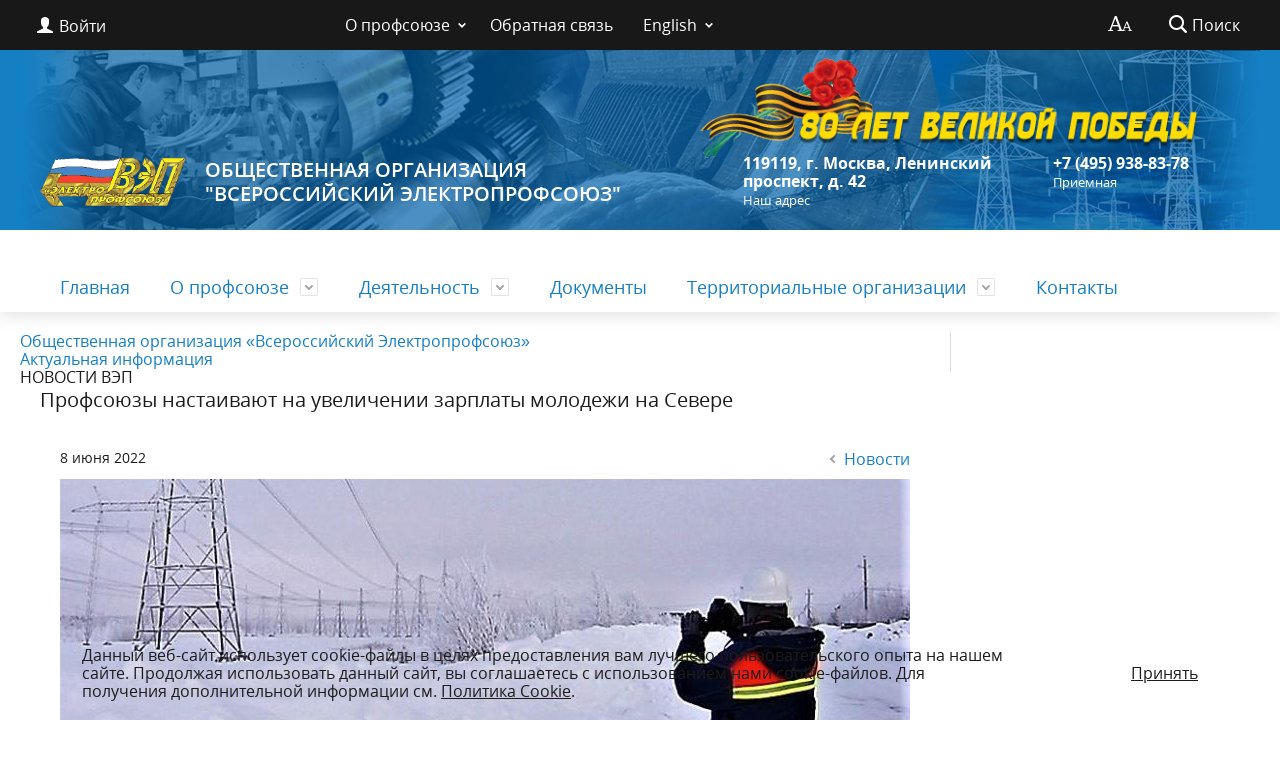

--- FILE ---
content_type: text/html; charset=UTF-8
request_url: https://www.elprof.ru/about/info/news/5464/
body_size: 69909
content:
    <!DOCTYPE html>
    <html>
    <head>
        <meta charset="utf-8">
        <title>Профсоюзы настаивают на увеличении зарплаты молодежи на Севере</title>
        <meta http-equiv="X-UA-Compatible" content="IE=edge">
        <meta name="viewport" content="width=device-width, initial-scale=1">
        <link rel="icon" href="/local/templates/gos_modern_blue_qp/favicon.png" type="image/x-icon">
        <link rel="shortcut icon" href="/local/templates/gos_modern_blue_qp/favicon.ico" type="image/x-icon">
        <meta name="theme-color" content="#181818">

        <script data-skip-moving="true">
            function loadFont(t, e, n, o) {
                function a() {
                    if (!window.FontFace) return !1;
                    var t = new FontFace("t", 'url("data:application/font-woff2,") format("woff2")', {}), e = t.load();
                    try {
                        e.then(null, function () {
                        })
                    } catch (n) {
                    }
                    return "loading" === t.status
                }

                var r = navigator.userAgent,
                    s = !window.addEventListener || r.match(/(Android (2|3|4.0|4.1|4.2|4.3))|(Opera (Mini|Mobi))/) && !r.match(/Chrome/);
                if (!s) {
                    var i = {};
                    try {
                        i = localStorage || {}
                    } catch (c) {
                    }
                    var d = "x-font-" + t, l = d + "url", u = d + "css", f = i[l], h = i[u],
                        p = document.createElement("style");
                    if (p.rel = "stylesheet", document.head.appendChild(p), !h || f !== e && f !== n) {
                        var w = n && a() ? n : e, m = new XMLHttpRequest;
                        m.open("GET", w), m.onload = function () {
                            m.status >= 200 && m.status < 400 && (i[l] = w, i[u] = m.responseText, o || (p.textContent = m.responseText))
                        }, m.send()
                    } else p.textContent = h
                }
            }

            loadFont('OpenSans', '/local/templates/gos_modern_blue_qp/opensans.css', '/local/templates/gos_modern_blue_qp/opensans-woff2.css');
        </script>
        <meta http-equiv="Content-Type" content="text/html; charset=UTF-8" />
<meta name="keywords" content="ОБЩЕСТВЕННАЯ ОРГАНИЗАЦИЯ  &quot;ВСЕРОССИЙСКИЙ ЭЛЕКТРОПРОФСОЮЗ&quot;'" />
<meta name="description" content="ОБЩЕСТВЕННАЯ ОРГАНИЗАЦИЯ  &quot;ВСЕРОССИЙСКИЙ ЭЛЕКТРОПРОФСОЮЗ&quot;'" />
<script type="text/javascript" data-skip-moving="true">(function(w, d, n) {var cl = "bx-core";var ht = d.documentElement;var htc = ht ? ht.className : undefined;if (htc === undefined || htc.indexOf(cl) !== -1){return;}var ua = n.userAgent;if (/(iPad;)|(iPhone;)/i.test(ua)){cl += " bx-ios";}else if (/Android/i.test(ua)){cl += " bx-android";}cl += (/(ipad|iphone|android|mobile|touch)/i.test(ua) ? " bx-touch" : " bx-no-touch");cl += w.devicePixelRatio && w.devicePixelRatio >= 2? " bx-retina": " bx-no-retina";var ieVersion = -1;if (/AppleWebKit/.test(ua)){cl += " bx-chrome";}else if ((ieVersion = getIeVersion()) > 0){cl += " bx-ie bx-ie" + ieVersion;if (ieVersion > 7 && ieVersion < 10 && !isDoctype()){cl += " bx-quirks";}}else if (/Opera/.test(ua)){cl += " bx-opera";}else if (/Gecko/.test(ua)){cl += " bx-firefox";}if (/Macintosh/i.test(ua)){cl += " bx-mac";}ht.className = htc ? htc + " " + cl : cl;function isDoctype(){if (d.compatMode){return d.compatMode == "CSS1Compat";}return d.documentElement && d.documentElement.clientHeight;}function getIeVersion(){if (/Opera/i.test(ua) || /Webkit/i.test(ua) || /Firefox/i.test(ua) || /Chrome/i.test(ua)){return -1;}var rv = -1;if (!!(w.MSStream) && !(w.ActiveXObject) && ("ActiveXObject" in w)){rv = 11;}else if (!!d.documentMode && d.documentMode >= 10){rv = 10;}else if (!!d.documentMode && d.documentMode >= 9){rv = 9;}else if (d.attachEvent && !/Opera/.test(ua)){rv = 8;}if (rv == -1 || rv == 8){var re;if (n.appName == "Microsoft Internet Explorer"){re = new RegExp("MSIE ([0-9]+[\.0-9]*)");if (re.exec(ua) != null){rv = parseFloat(RegExp.$1);}}else if (n.appName == "Netscape"){rv = 11;re = new RegExp("Trident/.*rv:([0-9]+[\.0-9]*)");if (re.exec(ua) != null){rv = parseFloat(RegExp.$1);}}}return rv;}})(window, document, navigator);</script>


<link href="/local/templates/gos_modern_blue_qp/special_version.css?149812589278854" type="text/css"  data-template-style="true"  rel="stylesheet" />
<link href="/bitrix/components/bitrix/breadcrumb/templates/universal/style.css?1541064708758" type="text/css"  data-template-style="true"  rel="stylesheet" />
<link href="/bitrix/components/niges/cookiesaccept/templates/.default/style.css?17479122603616" type="text/css"  data-template-style="true"  rel="stylesheet" />
<link href="/local/templates/gos_modern_blue_qp/template_styles.css?1754292958115517" type="text/css"  data-template-style="true"  rel="stylesheet" />







<meta property="og:title" content="ОБЩЕСТВЕННАЯ ОРГАНИЗАЦИЯ "ВСЕРОССИЙСКИЙ ЭЛЕКТРОПРОФСОЮЗ" - Новости ВЭП"/>
<meta property="og:type" content="website"/>
<meta property="og:url" content="https://www.elprof.ru/about/info/news/5464/" />
<meta property="og:description" content="ОБЩЕСТВЕННАЯ ОРГАНИЗАЦИЯ  "ВСЕРОССИЙСКИЙ ЭЛЕКТРОПРОФСОЮЗ"'"/>
<meta property="og:image" content="https://www.elprof.ru/upload/iblock/f4d/o843xquycpd4d4yxdl9800x558fuht6r/707f9a49e2e190bb1bcc42d39007e8d5.jpg"/>
 <style> .nca-cookiesaccept-line { box-sizing: border-box !important; margin: 0 !important; border: none !important; width: 100% !important; min-height: 10px !important; max-height: 250px !important; display: block; clear: both !important; padding: 20px !important; position: fixed; bottom: 0px !important; opacity: 1; transform: translateY(0%); z-index: 99999; } .nca-cookiesaccept-line > div { display: flex; align-items: center; } .nca-cookiesaccept-line > div > div { padding-left: 5%; padding-right: 5%; } .nca-cookiesaccept-line a { color: inherit; text-decoration:underline; } @media screen and (max-width:767px) { .nca-cookiesaccept-line > div > div { padding-left: 1%; padding-right: 1%; } } </style> 



        <!-- Yandex.Metrika counter -->
                <noscript>
            <div><img src="https://mc.yandex.ru/watch/70550965" style="position:absolute; left:-9999px;" alt=""/></div>
        </noscript>
        <!-- /Yandex.Metrika counter -->

                <link
                rel="stylesheet"
                href="https://cdn.jsdelivr.net/npm/@fancyapps/ui@5.0/dist/fancybox/fancybox.css"
        />
            </head>

<body>

    <!-- Rating@Mail.ru counter -->
        <noscript>
        <div>
            <img src="//top-fwz1.mail.ru/counter?id=1096846;js=na" style="border:0;position:absolute;left:-9999px;"
                 alt=""/>
        </div>
    </noscript>
    <!-- //Rating@Mail.ru counter -->


    <div class="mb-hide"></div>
<div class="body-wrapper clearfix">
    <div class="special-settings">
        <div class="container special-panel-container">
            <div class="content">
                <div class="aa-block aaFontsize">
                    <div class="fl-l">Размер:</div>
                    <a class="aaFontsize-small" data-aa-fontsize="small" href="#"
                       title="Уменьшенный размер шрифта">A</a><!--
				 --><a class="aaFontsize-normal a-current" href="#" data-aa-fontsize="normal"
                       title="Нормальный размер шрифта">A</a><!--
				 --><a class="aaFontsize-big" data-aa-fontsize="big" href="#" title="Увеличенный размер шрифта">A</a>
                </div>
                <div class="aa-block aaColor">
                    Цвет:
                    <a class="aaColor-black a-current" data-aa-color="black" href="#"
                       title="Черным по белому"><span>C</span></a><!--
				 --><a class="aaColor-yellow" data-aa-color="yellow" href="#"
                       title="Желтым по черному"><span>C</span></a><!--
				 --><a class="aaColor-blue" data-aa-color="blue" href="#" title="Синим по голубому"><span>C</span></a>
                </div>

                <div class="aa-block aaImage">
                    Изображения
                    <span class="aaImage-wrapper">
					<a class="aaImage-on a-current" data-aa-image="on" href="#">Вкл.</a><!--
					 --><a class="aaImage-off" data-aa-image="off" href="#">Выкл.</a>
				</span>
                </div>
                <span class="aa-block"><a href="/?set-aa=normal" data-aa-off><i class="icon icon-special-version"></i> Обычная версия сайта</a></span>
            </div>
        </div> <!-- .container special-panel-container -->
    </div> <!-- .special-settings -->

    <header>

        <div class="container container-top-header">
            <div class="content">
                <div class="col col-mb-5 col-3 col-dt-2 col-ld-3">
                    <!--'start_frame_cache_auth-area'-->                        <a class="top-header-link" href="/auth/"><i class="icon icon-lk"></i><span
                                    class="col-mb-hide col-hide col-dt-hide"> Войти</span></a>
                        <!--'end_frame_cache_auth-area'-->                </div>
                <div class="col col-mb-hide col-7 col-dt-8 col-ld-7">
                        <div class="top-header-nav">
        <ul class="top-header-nav-ul">
                                                                    <li class="parent">
                        <a tabindex="1" href="/about/">О профсоюзе</a>
                        <ul class="second-level">
                                                                                        <li><a href="/about/info/">Новости, анонсы, события</a></li>
                                                                        <li><a href="/about/index.php">О профсоюзе</a></li>
                                                                        <li><a href="/about/istoriya-profsoyuza/">История профсоюза</a></li>
                                                                        <li><a href="/about/Ustav">Устав</a></li>
                                                                        <li><a href="/about/rukovoditeli/">Руководители</a></li>
                                                                        <li><a href="/about/struct.php">Структура ВЭП</a></li>
                                                                        <li><a href="/about/statistics/">Статистическая информация</a></li>
                                                                        <li><a href="/about/simvolika/">Символика</a></li>
                                                                        <li><a href="/about/nagrady/">Награды</a></li>
                                                                        <li><a href="/about/videogallery/">ВЭП ТВ</a></li>
                                                            </ul></li>
                                        <li><a href="/feedback/new.php">Обратная связь</a></li>
                                                                                            <li class="parent">
                        <a tabindex="1" href="/english/">English</a>
                        <ul class="second-level">
                                                                                        <li><a href="/english/index.php">About</a></li>
                                                                        <li><a href="/english/contacts.php">Contacts</a></li>
                                                    </ul></li>
                </ul>
    </div>
                </div>

                <div class="col col-mb-7 col-2 col-dt-2">
                    <div class="top-header-right-side">
                        <span class="aa-hide" itemprop="Copy"><a class="fl-r top-header-link ta-center"
                                                                 href="/?set-aa=special" data-aa-on><i
                                        class="icon icon-special-version"></i></a></span>

                        <div class="search-block fl-r">
                            <div class="search-button"><i class="icon icon-search"></i> <span
                                        class="col-mb-hide col-hide col-dt-hide">Поиск</span></div>
                            
<div class="container container-search">
    <div class="content">
        <div class="col col-mb-12" id="searchTitle">
	        <form action="/search/index.php">
                <div class="search-form-block">
                    <i class="icon icon-search-white"></i>
                    <div class="search-close-button"><i class="icon icon-close"></i></div>
                    <div class="ov-h">
                        <input id="title-search-input" class="search-input" type="text" name="q" autocomplete="off">
                    </div>
                </div>
            </form>
            <div class="search-suggestions">
                <a href="#" class="btn btn-cta">Все результаты</a>
            </div>
        </div>
    </div>
</div>

                        </div>
                    </div>
                </div> <!-- .col col-mb-7 col-2 col-dt-2 -->
            </div> <!-- .content -->
        </div> <!-- .container container-top-header -->

        <div class="container container-blue pt0">
            <div class="content">
                <div class="header_bgimg small" style="">

                    <div class="content" style="">

                        <div class="col col-mb-12 mt-10 white-href hidden_block_768">
                            <div class="pr20 font-effect-shadow-multiple"
                                 style="display: flex; justify-content: flex-end; margin-bottom: -24px; margin-top: 8px;">
                                <!-- Начало интерактива сделаного на технической базе ВЭП ;)) -->
<!-- Fancybox dialog  -->
<a href="#"
   data-src="#dialog-content"
   data-fancybox
   data-width="720"
   data-height="405"
>
    <!-- Картинка, баннер или еще какая хрень. Длину width="500" лучше не трогать!  -->
    <img src="https://www.elprof.ru/upload/medialibrary/7d4/y2hp2ifvfixuifhikfwugpwh9c63v3y9/80victory.png"
         width="500">
    <!-- Картинка, баннер или еще какая хрень. Длину width="500" лучше не трогать!  -->
</a>
<!-- max-width:800px; максимальная ширина контейнера, куда вствляется код с фильмом, не может быть меньше, чем ширина самого фильма! Можно сделать меньше, но тогда будет "криво" !!! -->
<div id="dialog-content" style="display:none;max-width:800px;">
    <!-- Начало кода с фильмом -->
    <!-- iframe width="720" height="405" - ширина и высота вставляемого объекта, задается автоматически на ресурсе, откуда копируется код-->
    <iframe width="720" height="405"
            src="https://rutube.ru/play/embed/db0570f41cd3cc83706909d3dcd75636/"
            frameBorder="0" allow="clipboard-write; autoplay" webkitAllowFullScreen
            mozallowfullscreen allowFullScreen></iframe>
    <!-- Конец кода с фильмом -->
</div>
<!-- Fancybox dialog  -->
<!-- Конец интерактива сделаного на технической базе ВЭП ;)) -->



<!-- Старый код от слогана - его не трогаем до поры, до времени -->
<!--                            <h1 class="pr20 font-effect-shadow-multiple"-->
<!--                                style="text-align: right; font-size: 2.7em; font-stretch: 195%; text-shadow: 1px 1px 2px #0a0a0a; font-family: 'Trirong', serif; font-weight: 780; color: #e7a902">-->
<!--                                --><!--                            </h1>-->

                            </div>
                            <!--                            <h1 class="pr20 font-effect-shadow-multiple"-->
                            <!--                                style="text-align: right; font-size: 2.7em; font-stretch: 195%; text-shadow: 1px 1px 2px #0a0a0a; font-family: 'Trirong', serif; font-weight: 780; color: #e7a902">-->
                            <!--                                -->                            <!--                            </h1>-->
                        </div>
                        <div class="col col-mb-12 col-dt-7 col-margin-bottom mt10">
                            <a href="/" class="logo white-href">
                                <img src="/upload/coats/user/logo1.png"/>
                                <!-- <img src="/upload/coats/unknown.png" /> -->
                                ОБЩЕСТВЕННАЯ ОРГАНИЗАЦИЯ <br>
 "ВСЕРОССИЙСКИЙ ЭЛЕКТРОПРОФСОЮЗ"<br>                            </a>
                        </div> <!-- .col col-mb-12 col-dt-6 col-margin-bottom -->
                        <div class="col col-mb-12 col-6 col-dt-3 col-margin-bottom mt20 white-href hidden_block_768 hidden_block_994">
                            <b>119119, г. Москва, Ленинский проспект, д. 42</b><br><small class="text-light white-href">Наш адрес</small>
                        </div> <!-- .col col-mb-12 col-6 col-dt-3 mt10 col-margin-bottom -->
                        <div class="col col-mb-12 col-6 col-dt-2 col-margin-bottom mt20 white-href hidden_block_768 hidden_block_994">
                            <b>+7 (495) 938-83-78</b><br><small class="text-light white-href">Приемная</small>
                        </div> <!-- .col col-mb-12 col-6 col-dt-3 mt10 col-margin-bottom -->
                    </div>
                </div> <!-- .content -->
            </div> <!-- .container container-white pt10 -->

            <div class="container container-top-navigation">
                <div class="content">
                    <div class="col col-mb-hide col-12">
                        <div class="top-nav-block">
                            
<pre></pre>

    <ul>
                                <li><a href="/index.php">Главная</a></li>
                                                                <li class="parent">
                    <a tabindex="1" href="/about/">О профсоюзе</a>
                    <div class="second-level container">
                        <div class="content">
                            <div class="col col-mb-12">
                                <div class="content">
                                    <ul class="clearfix">
                                                            <li><a href="/about/info/">Новости, анонсы, события</a></li>
                                                <li><a href="/about/index.php">О профсоюзе</a></li>
                                                <li><a href="/about/istoriya-profsoyuza/">История профсоюза</a></li>
                                                <li><a href="/about/Ustav">Устав</a></li>
                                                <li><a href="/about/rukovoditeli/">Руководители</a></li>
                                                <li><a href="/about/struct.php">Структура ВЭП</a></li>
                                                <li><a href="/about/statistics/">Статистическая информация</a></li>
                                                <li><a href="/about/simvolika/">Символика</a></li>
                                                <li><a href="/about/nagrady/">Награды</a></li>
                                                <li><a href="/about/videogallery/">ВЭП ТВ</a></li>
                                        </ul></div></div></div></div></li>
                                            <li class="parent">
                    <a tabindex="1" href="/activity/">Деятельность</a>
                    <div class="second-level container">
                        <div class="content">
                            <div class="col col-mb-12">
                                <div class="content">
                                    <ul class="clearfix">
                                                            <li><a href="/activity/sotsialnoe-partnerstvo/">Социальное партнерство</a></li>
                                                <li><a href="/activity/pravovaya-rabota/">Правовая работа</a></li>
                                                <li><a href="/activity/okhrana-truda/">Охрана труда</a></li>
                                                <li><a href="/activity/organizatsionnaya-rabota/">Организационно-уставная деятельность</a></li>
                                                <li><a href="/activity/finansy-i-uchet/">Финансы и учет</a></li>
                                                <li><a href="/activity/mezhdunarodnoe-sotrudnichestvo/">Международное сотрудничество</a></li>
                                                <li><a href="/activity/informatsionnaya-rabota/">Информационная работа</a></li>
                                        </ul></div></div></div></div></li>
                            <li><a href="/doc/">Документы</a></li>
                                                                <li class="parent">
                    <a tabindex="1" href="/region/">Территориальные организации</a>
                    <div class="second-level container">
                        <div class="content">
                            <div class="col col-mb-12">
                                <div class="content">
                                    <ul class="clearfix">
                                                            <li><a href="/region/index.php">Общая информация</a></li>
                                                <li><a href="/region/territorialnye-organizatsii/">Список территориальных организаций</a></li>
                                                <li><a href="/region/novosti-regionov/">Новости территориальных организаций</a></li>
                                        </ul></div></div></div></div></li>
                            <li><a href="/contacts/">Контакты</a></li>
                            </ul>
                        </div> <!-- .top-nav-block -->
                    </div> <!-- .col col-mb-hide col-12 -->
                </div>
            </div> <!-- .container container-top-navigation -->

    </header>


    <div class="container container-main col-margin-top">
    <div class="content">
    <div class="col col-mb-12 col-9 col-margin-bottom">
    <div class="content">

        <link href="/bitrix/css/main/font-awesome.css?149812589828777" type="text/css" rel="stylesheet" />
<div class="bx-breadcrumb" itemprop="http://schema.org/breadcrumb" itemscope itemtype="http://schema.org/BreadcrumbList">
			<div class="bx-breadcrumb-item" id="bx_breadcrumb_0" itemprop="itemListElement" itemscope itemtype="http://schema.org/ListItem">
				<a class="bx-breadcrumb-item-link" href="/about/" title=" Общественная организация «Всероссийский Электропрофсоюз»" itemprop="item">
					<span class="bx-breadcrumb-item-text" itemprop="name"> Общественная организация «Всероссийский Электропрофсоюз»</span>
				</a>
				<meta itemprop="position" content="1" />
			</div><i class="bx-breadcrumb-item-angle fa fa-angle-right"></i>
			<div class="bx-breadcrumb-item" id="bx_breadcrumb_1" itemprop="itemListElement" itemscope itemtype="http://schema.org/ListItem">
				<a class="bx-breadcrumb-item-link" href="/about/info/" title="Актуальная информация" itemprop="item">
					<span class="bx-breadcrumb-item-text" itemprop="name">Актуальная информация</span>
				</a>
				<meta itemprop="position" content="2" />
			</div><i class="bx-breadcrumb-item-angle fa fa-angle-right"></i>
			<div class="bx-breadcrumb-item">
				<span class="bx-breadcrumb-item-text">НОВОСТИ ВЭП</span>
			</div></div>
                            <div class="col col-mb-12 col-margin-bottom">
                <h1>Профсоюзы настаивают на увеличении зарплаты молодежи на Севере</h1>
            </div> <!-- .col col-mb-12 col-margin-bottom -->
                            <div class="col col-mb-12 col-margin-bottom">
                <h1></h1>
            </div> <!-- .col col-mb-12 col-margin-bottom -->
            </div>
    <!-- .content -->
<div class="white-box padding-box "><div>
	 
<div class="news-detail">
    <div class="news-item">
        <div class="clearfix">
            <div class="news-item-date fl-l mt10">8 июня 2022</div>            <div class="fl-r"><a href="/about/info/news/" class="btn btn-link"><i class="icon icon-arrow-left"></i>Новости</a></div>
        </div>
        <div class="news-item-text clearfix">
	        	            	                <div class="news-item-image">
	                    <img src="/upload/iblock/f4d/o843xquycpd4d4yxdl9800x558fuht6r/707f9a49e2e190bb1bcc42d39007e8d5.jpg"
	                         width="850"
	                         height="350"
	                         alt="Профсоюзы настаивают на увеличении зарплаты молодежи на Севере"
	                         title="Профсоюзы настаивают на увеличении зарплаты молодежи на Севере"
	                         align="left">
	                </div>
	                                                                <p>Профсоюзы предлагают закрепить в законодательстве норму о выплате процентной надбавки к заработной плате молодежи в полном размере с первого дня работы в районах Крайнего Севера и приравненных к ним местностях. Соответствующее обращение ФНПР направила Председателю Правительства РФ Михаилу Мишустину.&nbsp;<br>
 <br>
 «Действующая система государственных гарантий и компенсаций лицам, работающим и проживающим в северных регионах и на Дальнем Востоке, не в полной мере обеспечивает уровень возмещения физических, моральных и материальных затрат, связанных с работой и проживанием в экстремальных природно-климатических условиях», – отмечается в письме Председателя ФНПР Михаила Шмакова к Председателю Правительства РФ.&nbsp;<br>
 <br>
 По мнению профсоюзов, труд работающих в местностях с особыми климатическими условиями должен оплачиваться в повышенном размере, что отражено в положении Трудового кодекса РФ. До 2004 года северная надбавка для молодежи в полном размере с момента старта работы при проживании в северных регионах предусматривалась федеральным законом. Далее эта норма была упразднена и передана на регулирование региональным властям.&nbsp;<br>
 <br>
 Вопрос о необходимости начисления с первого дня работы процентной надбавки для молодежи на Севере давно обсуждался на разных уровнях. Федерация&nbsp;<a href="https://fnpr.ru/events/novosti-fnpr/situatsiyu-v-strane-i-na-ee-severakh-voprosy-informatsionnoy-politiki-i-tsifrovizatsii-raboty-profso.html?sphrase_id=14592">поднимала</a>&nbsp;его на заседании Генерального Совета в 2021 году. Северные надбавки для молодых специалистов обсуждались в рамках встреч Президента РФ Владимира Путина с работниками науки (декабрь 2021 года) и с губернатором Ямало-Ненецкого автономного округа (март 2022 года), в ходе которых данный вопрос получил поддержку Президента РФ. Готовность к проработке вопроса выразили Министерство труда и социальной защиты РФ совместно с Министерством РФ по развитию Дальнего Востока и Арктики. Однако до сих пор вопрос не решён.&nbsp;<br>
 <br>
ФНПР выступит с данным предложением в рамках круглого стола по мерам поддержки молодых специалистов Севера, который проведет Комитет Госдумы по молодежной политике 10 июня. К участию в мероприятии приглашены депутаты Госдумы, представители федеральных округов исполнительной власти, субъектов Дальневосточного федерального округа и Арктической зоны, профильные эксперты.</p>
            
			
						
						
        </div>
<!--        <div class="news-item-text" style="color: #fafafa">-->
<!--			<p>-->
<!--			--><!--				<span class="views">-->
<!--					--><!--				</span>-->
<!--			--><!--			</p>-->
<!--		</div>-->
    </div>
</div>


	


<div>
	<br>
    <br>
    <br>
			<div class="ya-share2" 
		data-services="collections,telegram,vkontakte,odnoklassniki,moimir,viber,whatsapp,skype"
		data-title="Профсоюзы настаивают на увеличении зарплаты молодежи на Севере"
		data-color-scheme="blackwhite"
		data-shape="normal"
		>
	</div>
	<br>
	<br>
</div>

				<link rel="stylesheet" type="text/css" href="/fancybox/jquery.fancybox-1.3.4.css" media="screen" />
 	<link rel="stylesheet" href="style.css" />
	</div>
<div>
</div></div></div> <!-- .col col-mb-12 col-9 col-margin-bottom -->

<div class="col col-mb-12 col-3 col-margin-bottom primary-border-box-left ">


	

	<!-- Блок меню -->
	<div>
		

			</div>
		<!-- Блок меню -->

	<!-- Баннеры -->

<!--    --><!--        <div class="white-box primary-border-box pt0">-->
<!--            <br>-->
<!--            <div class="sidebar-content fz14">-->
<!--                <div style="">-->
<!--                    <a target="_self" href="https://events.elprof.ru/">-->
<!--                        <img src="https://elprof.ru/upload/medialibrary/973/e58w0ch0nb08c2xs47k2tyni0p4uk37n/Seminar_soveshchanie_V_logo.jpg" width="270">-->
<!--                    </a>-->
<!--                </div>-->
<!--            </div>-->
<!--            <br>-->
<!--        </div>-->
<!--    -->
    
	
	
<!--	<div class="white-box primary-border-box pt0">-->
<!--		<br>-->
<!--		<div class="sidebar-content fz14">-->
<!--			<div style="">-->
<!--				<a href="http://msvep.elprof.ru">-->
<!--					<img src="https://www.elprof.ru/upload/medialibrary/5fc/kc4a67vpi587zse8u7fgiwnf8qlsqyeg/sovet.png" width="270">-->
<!--				</a>-->
<!--			</div>-->
<!--		</div>-->
<!--		<br>-->
<!--	</div>-->

	

	
	


	
	



	<!-- Виджет ВК-->
		<!-- Виджет ВК-->
	<!-- Виджет Facebook-->
	<div class="white-box padding-box">
		<div class="sidebar-content fz14">
		</div>
	</div>
	<!-- Виджет Facebook-->
</div> <!-- .col col-mb-12 col-3 col-margin-bottom -->
</div> <!-- .content -->
</div> <!-- .container container-main col-margin-top -->

</div> <!-- .body-wrapper clearfix -->

<div class="footer-wrapper">
	<footer class="container container-footer">

		
    <div class="content footer-menu-content">
                                                                                                                                            <div class="col col-mb-12 col-4">
                        <ul>
                            <li class="col-margin-bottom">
                                <div class="h4">О профсоюзе</div>
                                    <ul>
                                                                                                            <li><a href="/about/info/">Новости, анонсы, события</a></li>
                                                                                                            <li><a href="/about/index.php">О профсоюзе</a></li>
                                                                                                            <li><a href="/about/istoriya-profsoyuza/">История профсоюза</a></li>
                                                                                                            <li><a href="/about/Ustav">Устав</a></li>
                                                                                                            <li><a href="/about/rukovoditeli/">Руководители</a></li>
                                                                                                            <li><a href="/about/struct.php">Структура ВЭП</a></li>
                                                                                                            <li><a href="/about/statistics/">Статистическая информация</a></li>
                                                                                                            <li><a href="/about/simvolika/">Символика</a></li>
                                                                                                            <li><a href="/about/nagrady/">Награды</a></li>
                                                                                                            <li><a href="/about/videogallery/">ВЭП ТВ</a></li>
                                                                            </ul></li></ul></div>
                                                            <div class="col col-mb-12 col-4">
                        <ul>
                            <li class="col-margin-bottom">
                                <div class="h4">Деятельность</div>
                                    <ul>
                                                                                                            <li><a href="/activity/sotsialnoe-partnerstvo/">Социальное партнерство</a></li>
                                                                                                            <li><a href="/activity/pravovaya-rabota/">Правовая работа</a></li>
                                                                                                            <li><a href="/activity/okhrana-truda/">Охрана труда</a></li>
                                                                                                            <li><a href="/activity/organizatsionnaya-rabota/">Организационно-уставная деятельность</a></li>
                                                                                                            <li><a href="/activity/finansy-i-uchet/">Финансы и учет</a></li>
                                                                                                            <li><a href="/activity/mezhdunarodnoe-sotrudnichestvo/">Международное сотрудничество</a></li>
                                                                                                            <li><a href="/activity/informatsionnaya-rabota/">Информационная работа</a></li>
                                                                            </ul></li></ul></div>
                                                                                                                                    <div class="col col-mb-12 col-4">
                        <ul>
                            <li class="col-margin-bottom">
                                <div class="h4">Территориальные организации</div>
                                    <ul>
                                                                                                            <li><a href="/region/index.php">Общая информация</a></li>
                                                                                                            <li><a href="/region/territorialnye-organizatsii/">Список территориальных организаций</a></li>
                                                                                                            <li><a href="/region/novosti-regionov/">Новости территориальных организаций</a></li>
                                                                            </ul></li></ul></div>
                                                                                    </div>

		<div class="content">
			<div class="col col-mb-12 col-4">
				&copy;
				ОБЩЕСТВЕННАЯ ОРГАНИЗАЦИЯ&nbsp;<br>
"ВСЕРОССИЙСКИЙ ЭЛЕКТРОПРОФСОЮЗ"<br>
				<a href="/contacts/">Контакты</a>
			</div> <!-- .col col-mb-12 col-4 -->

			<div class="col col-mb-12 col-4">
				119119, г. Москва, Ленинский проспект, д. 42<br>+7 (495) 938-83-78<br>
				<a href="/about/policy-the-processing-of-personal-data.php">Политика обработки персональных данных</a>
			</div> <!-- .col col-mb-12 col-4 -->

			<div class="col col-mb-12 col-4">
				
    <div class="social-networks">
                    <a href="https://rutube.ru/channel/26068722/" title="Rutube" class="social-network"><i class="icon icon-social-rutube"></i></a>
                    <a href="https://t.me/elprofonline" title="Telegram" class="social-network"><i class="icon icon-social-telegram"></i></a>
                    <a href="https://vk.com/electrictradeunion" title="ВКонтакте" class="social-network"><i class="icon icon-social-vk"></i></a>
                    <a href="/upload/medialibrary/ebe/zv0dxdmw53otwwsxb7i01ajzvck6kba6/1_53574ffd1802e53574ffd1807a.png" title="OK.ru" class="social-network"><i class="icon icon-social-ok"></i></a>
                    <a href="https://www.youtube.com/channel/UCNZ4S-umLGk-t-NanNBUnaw/videos" title="Youtube" class="social-network"><i class="icon icon-social-youtube"></i></a>
            </div>
				<div id="bx-composite-banner">
									</div>
				<div class="mail_counter">
					<!-- Rating@Mail.ru logo -->
<a href="http://top.mail.ru/jump?from=1096846">
<img src="//top-fwz1.mail.ru/counter?id=1096846;t=569;l=1" 
style="border:0;" height="40" width="88" alt="Рейтинг@Mail.ru" /></a>
<!-- //Rating@Mail.ru logo -->				</div>
			</div> <!-- .col col-mb-12 col-4 -->
		</div>
	</footer>
</div> <!-- .footer-wrapper -->

<!--'start_frame_cache_auth-area-bottom'--><div class="mobile-nav-wrapper">
	<div class="mobile-nav">
		<div class="content p20 pb0">
						<div class="col col-mb-8 pl0">
				<a class="btn btn-square btn-dark btn-block" href="/auth/"><i class="icon icon-lk"></i> Авторизация</a>
			</div>
					</div>
	</div>
</div>
<!--'end_frame_cache_auth-area-bottom'-->

<link
        rel="stylesheet"
        href="https://cdn.jsdelivr.net/npm/@fancyapps/ui@5.0/dist/fancybox/fancybox.css"
/>


<script type="text/javascript">if(!window.BX)window.BX={};if(!window.BX.message)window.BX.message=function(mess){if(typeof mess==='object'){for(let i in mess) {BX.message[i]=mess[i];} return true;}};</script>
<script type="text/javascript">(window.BX||top.BX).message({'JS_CORE_LOADING':'Загрузка...','JS_CORE_NO_DATA':'- Нет данных -','JS_CORE_WINDOW_CLOSE':'Закрыть','JS_CORE_WINDOW_EXPAND':'Развернуть','JS_CORE_WINDOW_NARROW':'Свернуть в окно','JS_CORE_WINDOW_SAVE':'Сохранить','JS_CORE_WINDOW_CANCEL':'Отменить','JS_CORE_WINDOW_CONTINUE':'Продолжить','JS_CORE_H':'ч','JS_CORE_M':'м','JS_CORE_S':'с','JSADM_AI_HIDE_EXTRA':'Скрыть лишние','JSADM_AI_ALL_NOTIF':'Показать все','JSADM_AUTH_REQ':'Требуется авторизация!','JS_CORE_WINDOW_AUTH':'Войти','JS_CORE_IMAGE_FULL':'Полный размер'});</script><script type="text/javascript" src="/bitrix/js/main/core/core.js?1644214942569185"></script><script>BX.setJSList(['/bitrix/js/main/core/core_ajax.js','/bitrix/js/main/core/core_promise.js','/bitrix/js/main/polyfill/promise/js/promise.js','/bitrix/js/main/loadext/loadext.js','/bitrix/js/main/loadext/extension.js','/bitrix/js/main/polyfill/promise/js/promise.js','/bitrix/js/main/polyfill/find/js/find.js','/bitrix/js/main/polyfill/includes/js/includes.js','/bitrix/js/main/polyfill/matches/js/matches.js','/bitrix/js/ui/polyfill/closest/js/closest.js','/bitrix/js/main/polyfill/fill/main.polyfill.fill.js','/bitrix/js/main/polyfill/find/js/find.js','/bitrix/js/main/polyfill/matches/js/matches.js','/bitrix/js/main/polyfill/core/dist/polyfill.bundle.js','/bitrix/js/main/core/core.js','/bitrix/js/main/polyfill/intersectionobserver/js/intersectionobserver.js','/bitrix/js/main/lazyload/dist/lazyload.bundle.js','/bitrix/js/main/polyfill/core/dist/polyfill.bundle.js','/bitrix/js/main/parambag/dist/parambag.bundle.js']);
BX.setCSSList(['/bitrix/js/main/lazyload/dist/lazyload.bundle.css','/bitrix/js/main/parambag/dist/parambag.bundle.css']);</script>
<script type="text/javascript">(window.BX||top.BX).message({'LANGUAGE_ID':'ru','FORMAT_DATE':'DD.MM.YYYY','FORMAT_DATETIME':'DD.MM.YYYY HH:MI:SS','COOKIE_PREFIX':'BITRIX_SM','SERVER_TZ_OFFSET':'10800','UTF_MODE':'Y','SITE_ID':'qp','SITE_DIR':'/','USER_ID':'','SERVER_TIME':'1768996410','USER_TZ_OFFSET':'0','USER_TZ_AUTO':'Y','bitrix_sessid':'935866f5be7970faf64b7b60fb82c0aa'});</script><script type="text/javascript" src="/bitrix/js/main/polyfill/customevent/main.polyfill.customevent.js?1548167697913"></script>
<script type="text/javascript" src="/bitrix/js/ui/dexie/dist/dexie.bitrix.bundle.js?1592207772196311"></script>
<script type="text/javascript" src="/bitrix/js/main/core/core_ls.js?149812593110430"></script>
<script type="text/javascript" src="/bitrix/js/main/core/core_fx.js?149812593116888"></script>
<script type="text/javascript" src="/bitrix/js/main/core/core_frame_cache.js?161838765416871"></script>
<script type='text/javascript'>window['recaptchaFreeOptions']={'size':'normal','theme':'light','badge':'bottomright','version':'','action':'','lang':'ru','key':'6LdWiWQUAAAAAEFSgbJNghqqug_3taSg2MNl6LaS'};</script>
<script type="text/javascript">/**
*   ReCaptcha 2.0 Google js
*	Shevtcoff S.V. 
*	date 25.08.19
*	time 12:10
*/
;
"use strict";

(function(window, document){
    
    var Recaptchafree = Recaptchafree || {};
    Recaptchafree.form_submit;
    var settigs = window['recaptchaFreeOptions'];
    Recaptchafree.loadApi = function(){
        var detectRecaptchaApi = document.getElementById("recaptchaApi");
        if(!detectRecaptchaApi){
            var script = document.createElement('script');
            script.async = true;
            script.id = "recaptchaApi";
            script.src = "//www.google.com/recaptcha/api.js?onload=RecaptchafreeLoaded&render=explicit&hl=" + settigs["lang"];
            script.onerror = function() {
              console.error("Failed to load \"www.google.com/recaptcha/api.js\"");
            };
            document.getElementsByTagName("head")[0].appendChild(script); 
        } 
        return true;
    };

    Recaptchafree.loaded = function(){
        Recaptchafree.renderById = Recaptchafree.renderByIdAfterLoad;
        Recaptchafree.renderAll();
        /* If invisible recaptcha on the page */
        if(settigs["size"] === "invisible") {
            document.addEventListener('submit',function(e){
                if(e.target && e.target.tagName === "FORM"){
                    var g_recaptcha = e.target.querySelector('div.g-recaptcha');
                    var widget_id = g_recaptcha.getAttribute("data-widget");
                    grecaptcha.execute(widget_id);
                    Recaptchafree.form_submit = e.target;
                    e.preventDefault();    
                } 
            }, false);
            /* hide grecaptcha-badge, if multi invisible recaptcha */
            var badges = document.querySelectorAll('.grecaptcha-badge'); 
            for (var i = 1; i < badges.length; i++) {
                badges[i].style.display="none";
            }
        }
        /* update after ajax jQuery */
        if (window.jQuery){
            jQuery(document).ajaxComplete(function() {
                Recaptchafree.reset();
            });
        }
        /* update after ajax BX  */
        if (typeof window.BX.addCustomEvent !== "undefined"){
            window.BX.addCustomEvent('onAjaxSuccess', function () {
                Recaptchafree.reset();   
            });
        }
    };

    Recaptchafree.renderAll = function() { 
        var elements = document.querySelectorAll('div.g-recaptcha');
        for (var i = 0; i < elements.length; i++) {
            if(!elements[i].hasAttribute("data-widget")) {
                Recaptchafree.renderById(elements[i].getAttribute("id"));
            } 
        }
    };

    Recaptchafree.renderByIdAfterLoad = function(id) { 
        var el = document.getElementById(id);
        var widget = grecaptcha.render(el, {
            'sitekey'   : el.hasAttribute("data-sitekey") ? el.getAttribute("data-sitekey") : settigs["key"],
            'theme'     : el.hasAttribute("data-theme") ? el.getAttribute("data-theme") : settigs["theme"],
            'size'      : el.hasAttribute("data-size") ? el.getAttribute("data-size") : settigs["size"],
            'callback'  : el.hasAttribute("data-callback") ? el.getAttribute("data-callback") : settigs["callback"],
            'badge'     : el.hasAttribute("data-badge") ? el.getAttribute("data-badge") : settigs["badge"]
        });
        el.setAttribute("data-widget", widget);
    };

    Recaptchafree.reset = function() { 
        Recaptchafree.renderAll(); 
        var elements = document.querySelectorAll('div.g-recaptcha[data-widget]');
        for (var i = 0; i < elements.length; i++) {
            var id = elements[i].getAttribute('data-widget');
            if(window.grecaptcha){
                grecaptcha.reset(id);
            }
        }
    };

    Recaptchafree.submitForm = function(token){
        if(Recaptchafree.form_submit !== undefined){
            var x = document.createElement("INPUT"); /* create token input  */
            x.setAttribute("type", "hidden");  
            x.name = "g-recaptcha-response";
            x.value = token;
            Recaptchafree.form_submit.appendChild(x);  /* append current form  */
            var elements = Recaptchafree.form_submit.elements;
            for (var i = 0; i < elements.length; i++) {
                if(elements[i].getAttribute("type") === "submit")  {
                    var submit_hidden = document.createElement("INPUT"); /* create submit input hidden  */
                    submit_hidden.setAttribute("type", "hidden");  
                    submit_hidden.name = elements[i].name;
                    submit_hidden.value = elements[i].value;
                    Recaptchafree.form_submit.appendChild(submit_hidden);  /* append current form  */
                }
            }
            document.createElement('form').submit.call(Recaptchafree.form_submit); /* submit form  */
        }       
    };

    Recaptchafree.throttle = function(func, wait, options) {
        var context, args, result;
        var timeout = null;
        var previous = 0;
        if (!options) options = {};
        var later = function() {
          previous = options.leading === false ? 0 : new Date().getTime();
          timeout = null;
          result = func.apply(context, args);
          if (!timeout) context = args = null;
        };
        return function() {
          var now = new Date().getTime();
          if (!previous && options.leading === false) previous = now;
          var remaining = wait - (now - previous);
          context = this;
          args = arguments;
          if (remaining <= 0 || remaining > wait) {
            if (timeout) {
              clearTimeout(timeout);
              timeout = null;
            }
            previous = now;
            result = func.apply(context, args);
            if (!timeout) context = args = null;
          } else if (!timeout && options.trailing !== false) {
            timeout = setTimeout(later, remaining);
          }
          return result;
        };
    };

    Recaptchafree.replaceCaptchaBx = function(){
        var images = document.body.querySelectorAll('form img');
        var src = '[data-uri]';
        Recaptchafree.renderAll();
        for (var i = 0; i < images.length; i++) {
            var img = images[i];
            if (/\/bitrix\/tools\/captcha\.php\?(captcha_code|captcha_sid)=[0-9a-z]+/i.test(img.src)) {
                img['src'] = src;
                img.removeAttribute("width");
                img.removeAttribute('height');
                img.style.display = 'none';
                if(!img.parentNode.querySelector(".g-recaptcha")){
                    var recaptchaId = 'd_recaptcha_' +Math.floor(Math.random()*16777215).toString(16);
                    var replacement = document.createElement('div');
                    replacement['id'] = recaptchaId;
                    replacement['className'] = 'g-recaptcha';
                    img.parentNode.appendChild(replacement);
                    Recaptchafree.renderById(recaptchaId);
                }    
            }
        }
        var inputs = document.querySelectorAll('form input[name="captcha_word"]');
        for (var i = 0; i < inputs.length; i++) {
            var inp = inputs[i];
            if (inp.style.display !== "none") {
                inp.style.display = "none";
            } 
            inp.value = "";
        }  
    };

    Recaptchafree.init = function(){
        Recaptchafree.renderById = Recaptchafree.loadApi;
        document.addEventListener("DOMContentLoaded", function () {
            Recaptchafree.renderAll();
            Recaptchafree.replaceCaptchaBx();
            var throttled = Recaptchafree.throttle(Recaptchafree.replaceCaptchaBx, 200);
            var MutationObserver = window.MutationObserver
                || window.WebKitMutationObserver
                || window.MozMutationObserver;

            if (!!MutationObserver) {
                var observer = new MutationObserver(function(mutations) {
                    mutations.forEach(function(mutation) {
                       if(mutation.type === 'childList' && mutation.addedNodes.length > 0 && mutation.addedNodes[0].tagName !== "IFRAME"){
                        throttled();  
                       }
                    });
                });
                observer.observe(document.body, {
                    attributes: false,
                    characterData: false,
                    childList: true,
                    subtree: true,
                    attributeOldValue: false,
                    characterDataOldValue: false
                });
            } else {
                document.addEventListener('DOMNodeInserted', function(mutation) {
                    throttled();
                });
            }
        });
    };
    
    Recaptchafree.init(); 
    window.Recaptchafree = Recaptchafree;
    window.RecaptchafreeLoaded = Recaptchafree.loaded;
    window.RecaptchafreeSubmitForm = Recaptchafree.submitForm;

})(window, document);</script>
<script type="text/javascript">
if (window == window.top) {
	document.addEventListener("DOMContentLoaded", function() {
		var div = document.createElement("div"); div.innerHTML = ' <div id="nca-cookiesaccept-line" class="nca-cookiesaccept-line style-2 "> <div id="nca-nca-position-left"id="nca-bar" class="nca-bar nca-style- nca-animation-none nca-position-left"> <div class="nca-cookiesaccept-line-text">Данный веб-сайт использует cookie-файлы в целях предоставления вам лучшего пользовательского опыта на нашем сайте. Продолжая использовать данный сайт, вы соглашаетесь с использованием нами cookie-файлов. Для получения дополнительной информации см. <a href="https://www.elprof.ru/about/policy-the-processing-of-personal-data.php" target="_blank">Политика Cookie</a>.</div> <div><a class="c-button" onclick="ncaCookieAcceptBtn()" >Принять</a></div> </div> </div> ';
		document.body.appendChild(div);
	});
}
function ncaCookieAcceptBtn(){ 
	var alertWindow = document.getElementById("nca-cookiesaccept-line"); alertWindow.remove();
	var cookie_string = "NCA_COOKIE_ACCEPT_1" + "=" + escape("Y"); 
	var expires = new Date((new Date).getTime() + (1000 * 60 * 60 * 24 * 1500)); 
	cookie_string += "; expires=" + expires.toUTCString(); 
	cookie_string += "; path=" + escape ("/"); 
	document.cookie = cookie_string; 	
}
function ncaCookieAcceptCheck(){
	var closeCookieValue = "N"; 
	var value = "; " + document.cookie;
	var parts = value.split("; " + "NCA_COOKIE_ACCEPT_1" + "=");
	if (parts.length == 2) { 
		closeCookieValue = parts.pop().split(";").shift(); 
	}
	if(closeCookieValue != "Y") { 
		/*document.head.insertAdjacentHTML("beforeend", "<style>#nca-cookiesaccept-line {display:flex}</style>")*/
	} else { 
		document.head.insertAdjacentHTML("beforeend", "<style>#nca-cookiesaccept-line {display:none}</style>")
	}
}
ncaCookieAcceptCheck();
</script>
<script type="text/javascript" src="/local/templates/gos_modern_blue_qp/js/-jquery.min.js?149812589284319"></script>
<script type="text/javascript" src="/local/templates/gos_modern_blue_qp/js/js.cookie.min.js?14981258921783"></script>
<script type="text/javascript" src="/local/templates/gos_modern_blue_qp/js/jquery.formstyler.min.js?149812589218765"></script>
<script type="text/javascript" src="/local/templates/gos_modern_blue_qp/js/jquery.matchHeight-min.js?14981258923045"></script>
<script type="text/javascript" src="/local/templates/gos_modern_blue_qp/js/jquery.mobileNav.min.js?14981258922053"></script>
<script type="text/javascript" src="/local/templates/gos_modern_blue_qp/js/jquery.tabsToSelect.min.js?14981258922188"></script>
<script type="text/javascript" src="/local/templates/gos_modern_blue_qp/js/owl.carousel.min.js?153061487544342"></script>
<script type="text/javascript" src="/local/templates/gos_modern_blue_qp/js/owl.navigation.js?153061315811178"></script>
<script type="text/javascript" src="/local/templates/gos_modern_blue_qp/js/perfect-scrollbar.jquery.min.js?149812589222422"></script>
<script type="text/javascript" src="/local/templates/gos_modern_blue_qp/js/responsive-tables.js?14981258921742"></script>
<script type="text/javascript" src="/local/templates/gos_modern_blue_qp/js/special_version.js?14981258926688"></script>
<script type="text/javascript" src="/local/templates/gos_modern_blue_qp/js/main.js?153062677115576"></script>
<script type="text/javascript" src="/local/templates/gos_modern_blue_qp/js/accordion.min.js?15274950872916"></script>
<script type="text/javascript" src="/local/templates/gos_modern_blue_qp/js/scriptbreaker-multiple-accordion-1.js?15302740262666"></script>
<script type="text/javascript" src="/bitrix/components/bitrix/search.title/script.js?15585979989847"></script>
<script type="text/javascript">var _ba = _ba || []; _ba.push(["aid", "0e44bcd81dcd33b0d7bf53d6b5f885d7"]); _ba.push(["host", "www.elprof.ru"]); (function() {var ba = document.createElement("script"); ba.type = "text/javascript"; ba.async = true;ba.src = (document.location.protocol == "https:" ? "https://" : "http://") + "bitrix.info/ba.js";var s = document.getElementsByTagName("script")[0];s.parentNode.insertBefore(ba, s);})();</script>



<script type="text/javascript">
            (function (m, e, t, r, i, k, a) {
                m[i] = m[i] || function () {
                    (m[i].a = m[i].a || []).push(arguments)
                };
                m[i].l = 1 * new Date();
                k = e.createElement(t), a = e.getElementsByTagName(t)[0], k.async = 1, k.src = r, a.parentNode.insertBefore(k, a)
            })
            (window, document, "script", "https://mc.yandex.ru/metrika/tag.js", "ym");

            ym(70550965, "init", {
                clickmap: true,
                trackLinks: true,
                accurateTrackBounce: true
            });
        </script>
<script src="https://cdn.jsdelivr.net/npm/@fancyapps/ui@5.0/dist/fancybox/fancybox.umd.js"></script>
<script type="text/javascript">
            Fancybox.bind("[data-fancybox]", {
                // Your custom options
            });
        </script>
<script type="text/javascript">
        var _tmr = window._tmr || (window._tmr = []);
        _tmr.push({id: "1096846", type: "pageView", start: (new Date()).getTime()});
        (function (d, w, id) {
            if (d.getElementById(id)) return;
            var ts = d.createElement("script");
            ts.type = "text/javascript";
            ts.async = true;
            ts.id = id;
            ts.src = (d.location.protocol == "https:" ? "https:" : "http:") + "//top-fwz1.mail.ru/js/code.js";
            var f = function () {
                var s = d.getElementsByTagName("script")[0];
                s.parentNode.insertBefore(ts, s);
            };
            if (w.opera == "[object Opera]") {
                d.addEventListener("DOMContentLoaded", f, false);
            } else {
                f();
            }
        })(document, window, "topmailru-code");
    </script>
<script>

function JCTitleSearchModern(arParams)
{
	var _this = this;

	this.arParams = {
		'AJAX_PAGE': arParams.AJAX_PAGE,
		'CONTAINER_ID': arParams.CONTAINER_ID,
		'INPUT_ID': arParams.INPUT_ID,
		'MIN_QUERY_LEN': parseInt(arParams.MIN_QUERY_LEN)
	};
	if(arParams.WAIT_IMAGE)
		this.arParams.WAIT_IMAGE = arParams.WAIT_IMAGE;
	if(arParams.MIN_QUERY_LEN <= 0)
		arParams.MIN_QUERY_LEN = 1;

	this.cache = [];
	this.cache_key = null;

	this.startText = '';
	this.currentRow = -1;
	this.RESULT = null;
	this.CONTAINER = null;
	this.INPUT = null;
	this.WAIT = null;

	this.ShowResult = function(result)
	{
		var suggestions = document.getElementsByClassName('search-suggestions');
		suggestions[0].innerHTML = result;
	}

	this.onKeyPress = function(keyCode)
	{
		var tbl = BX.findChild(_this.RESULT, {'tag':'div','class':'search-result'}, true);
		if(!tbl)
			return false;

		var cnt = tbl.rows.length;

		switch (keyCode)
		{
			case 27: // escape key - close search div
				_this.RESULT.style.display = 'none';
				_this.currentRow = -1;
				_this.UnSelectAll();
				return true;

			case 40: // down key - navigate down on search results
				if(_this.RESULT.style.display == 'none')
					_this.RESULT.style.display = 'block';

				var first = -1;
				for(var i = 0; i < cnt; i++)
				{
					if(!BX.findChild(tbl.rows[i], {'class':'title-search-separator'}, true))
					{
						if(first == -1)
							first = i;

						if(_this.currentRow < i)
						{
							_this.currentRow = i;
							break;
						}
						else if(tbl.rows[i].className == 'title-search-selected')
						{
							tbl.rows[i].className = '';
						}
					}
				}

				if(i == cnt && _this.currentRow != i)
					_this.currentRow = first;

				tbl.rows[_this.currentRow].className = 'title-search-selected';
				return true;

			case 38: // up key - navigate up on search results
				if(_this.RESULT.style.display == 'none')
					_this.RESULT.style.display = 'block';

				var last = -1;
				for(var i = cnt-1; i >= 0; i--)
				{
					if(!BX.findChild(tbl.rows[i], {'class':'title-search-separator'}, true))
					{
						if(last == -1)
							last = i;

						if(_this.currentRow > i)
						{
							_this.currentRow = i;
							break;
						}
						else if(tbl.rows[i].className == 'title-search-selected')
						{
							tbl.rows[i].className = '';
						}
					}
				}

				if(i < 0 && _this.currentRow != i)
					_this.currentRow = last;

				tbl.rows[_this.currentRow].className = 'title-search-selected';
				return true;

			case 13: // enter key - choose current search result
				if(_this.RESULT.style.display == 'block')
				{
					for(var i = 0; i < cnt; i++)
					{
						if(_this.currentRow == i)
						{
							if(!BX.findChild(tbl.rows[i], {'class':'title-search-separator'}, true))
							{
								var a = BX.findChild(tbl.rows[i], {'tag':'a'}, true);
								if(a)
								{
									window.location = a.href;
									return true;
								}
							}
						}
					}
				}
				return false;
		}

		return false;
	}

	this.onTimeout = function()
	{
		_this.onChange(function(){
			setTimeout(_this.onTimeout, 500);
		});
	}

	this.onChange = function(callback)
	{
		if(_this.INPUT.value != _this.oldValue && _this.INPUT.value != _this.startText)
		{
			_this.oldValue = _this.INPUT.value;
			if(_this.INPUT.value.length >= _this.arParams.MIN_QUERY_LEN)
			{
				_this.cache_key = _this.arParams.INPUT_ID + '|' + _this.INPUT.value;
				if(_this.cache[_this.cache_key] == null)
				{
					if(_this.WAIT)
					{
						var pos = BX.pos(_this.INPUT);
						var height = (pos.bottom - pos.top)-2;
						_this.WAIT.style.top = (pos.top+1) + 'px';
						_this.WAIT.style.height = height + 'px';
						_this.WAIT.style.width = height + 'px';
						_this.WAIT.style.left = (pos.right - height + 2) + 'px';
						_this.WAIT.style.display = 'block';
					}

					BX.ajax.post(
						_this.arParams.AJAX_PAGE,
						{
							'ajax_call':'y',
							'INPUT_ID':_this.arParams.INPUT_ID,
							'q':_this.INPUT.value,
							'l':_this.arParams.MIN_QUERY_LEN
						},
						function(result)
						{
							_this.cache[_this.cache_key] = result;
							_this.ShowResult(result);
							_this.currentRow = -1;
							_this.EnableMouseEvents();
							if(_this.WAIT)
								_this.WAIT.style.display = 'none';
							if (!!callback)
								callback();
						}
					);
					return;
				}
				else
				{
					_this.ShowResult(_this.cache[_this.cache_key]);
					_this.currentRow = -1;
					_this.EnableMouseEvents();
				}
			}
			else
			{
				_this.RESULT.style.display = 'none';
				_this.currentRow = -1;
				_this.UnSelectAll();
			}
		}
		if (!!callback)
			callback();
	}

	this.UnSelectAll = function()
	{
		var tbl = BX.findChild(_this.RESULT, {'tag':'div','class':'search-result'}, true);
		if(tbl)
		{
			var cnt = tbl.rows.length;
			for(var i = 0; i < cnt; i++)
				tbl.rows[i].className = '';
		}
	}

	this.EnableMouseEvents = function()
	{
		var tbl = BX.findChild(_this.RESULT, {'tag':'div','class':'search-result'}, true);
		if(tbl)
		{
			var cnt = tbl.rows.length;
			for(var i = 0; i < cnt; i++)
				if(!BX.findChild(tbl.rows[i], {'class':'title-search-separator'}, true))
				{
					tbl.rows[i].id = 'row_' + i;
					tbl.rows[i].onmouseover = function (e) {
						if(_this.currentRow != this.id.substr(4))
						{
							_this.UnSelectAll();
							this.className = 'title-search-selected';
							_this.currentRow = this.id.substr(4);
						}
					};
					tbl.rows[i].onmouseout = function (e) {
						this.className = '';
						_this.currentRow = -1;
					};
				}
		}
	}

	this.onFocusLost = function(hide)
	{
		setTimeout(function(){_this.RESULT.style.display = 'none';}, 250);
	}

	this.onFocusGain = function()
	{
		if(_this.RESULT.innerHTML.length)
			_this.ShowResult();
	}

	this.onKeyDown = function(e)
	{
		if(!e)
			e = window.event;

		if (_this.RESULT.style.display == 'block')
		{
			if(_this.onKeyPress(e.keyCode))
				return BX.PreventDefault(e);
		}
	}

	this.Init = function()
	{
		this.CONTAINER = document.getElementById(this.arParams.CONTAINER_ID);
		this.RESULT = document.body.appendChild(document.createElement("DIV"));
		this.RESULT.className = 'search-suggestions';
		this.INPUT = document.getElementById(this.arParams.INPUT_ID);
		this.startText = this.oldValue = this.INPUT.value;
		BX.bind(this.INPUT, 'focus', function() {_this.onFocusGain()});
		BX.bind(this.INPUT, 'blur', function() {_this.onFocusLost()});

		if(BX.browser.IsSafari() || BX.browser.IsIE())
			this.INPUT.onkeydown = this.onKeyDown;
		else
			this.INPUT.onkeypress = this.onKeyDown;

		if(this.arParams.WAIT_IMAGE)
		{
			this.WAIT = document.body.appendChild(document.createElement("DIV"));
			this.WAIT.style.backgroundImage = "url('" + this.arParams.WAIT_IMAGE + "')";
			if(!BX.browser.IsIE())
				this.WAIT.style.backgroundRepeat = 'none';
			this.WAIT.style.display = 'none';
			this.WAIT.style.position = 'absolute';
			this.WAIT.style.zIndex = '1100';
		}

		BX.bind(this.INPUT, 'bxchange', function() {_this.onChange()});
	}

	BX.ready(function (){_this.Init(arParams)});
}

	BX.ready(function(){
		new JCTitleSearchModern({
			'AJAX_PAGE' : '/about/info/news/5464/',
			'CONTAINER_ID': 'searchTitle',
			'INPUT_ID': 'title-search-input',
			'MIN_QUERY_LEN': 2
		});
	});
</script>
<script src="//yastatic.net/es5-shims/0.0.2/es5-shims.min.js"></script>
<script src="//yastatic.net/share2/share.js"></script>
<script type="text/javascript" src="//ajax.googleapis.com/ajax/libs/jquery/1.4/jquery.min.js"></script>
<script>
		!window.jQuery && document.write('<script src="jquery-1.4.3.min.js"><\/script>');
	</script>
<script type="text/javascript" src="/fancybox/jquery.mousewheel-3.0.4.pack.js"></script>
<script type="text/javascript" src="/fancybox/jquery.fancybox-1.3.4.pack.js"></script>
<script type="text/javascript">
		$(document).ready(function() {
			/*
			*   Examples - images
			*/

			$("a#example1").fancybox();

			$("a#example2").fancybox({
				'overlayShow'	: false,
				'transitionIn'	: 'elastic',
				'transitionOut'	: 'elastic'
			});

			$("a#example3").fancybox({
				'transitionIn'	: 'none',
				'transitionOut'	: 'none'	
			});

			$("a#example4").fancybox({
				'opacity'		: true,
				'overlayShow'	: false,
				'transitionIn'	: 'elastic',
				'transitionOut'	: 'none'
			});

			$("a#example5").fancybox();

			$("a#example6").fancybox({
				'titlePosition'		: 'outside',
				'overlayColor'		: '#000',
				'overlayOpacity'	: 0.9
			});

			$("a#example7").fancybox({
				'titlePosition'	: 'inside'
			});

			$("a#example8").fancybox({
				'titlePosition'	: 'over'
			});

			$("a[rel=example_group]").fancybox({
				'transitionIn'		: 'none',
				'transitionOut'		: 'none',
				'titlePosition' 	: 'over',
				'titleFormat'		: function(title, currentArray, currentIndex, currentOpts) {
					return '<span id="fancybox-title-over">Image ' + (currentIndex + 1) + ' / ' + currentArray.length + (title.length ? ' &nbsp; ' + title : '') + '</span>';
				}
			});

			/*
			*   Examples - various
			*/

			$("#various1").fancybox({
				'titlePosition'		: 'inside',
				'transitionIn'		: 'none',
				'transitionOut'		: 'none'
			});

			$("#various2").fancybox();

			$("#various3").fancybox({
				'width'				: '75%',
				'height'			: '75%',
				'autoScale'			: false,
				'transitionIn'		: 'none',
				'transitionOut'		: 'none',
				'type'				: 'iframe'
			});

			$("#various4").fancybox({
				'padding'			: 0,
				'autoScale'			: false,
				'transitionIn'		: 'none',
				'transitionOut'		: 'none'
			});
		});
	</script><script src="https://cdn.jsdelivr.net/npm/@fancyapps/ui@5.0/dist/fancybox/fancybox.umd.js"></script>
</body>

</html>


--- FILE ---
content_type: text/html; charset=UTF-8
request_url: https://www.elprof.ru/about/info/news/5464/style.css
body_size: 85379
content:
    <!DOCTYPE html>
    <html>
    <head>
        <meta charset="utf-8">
        <title>Новости</title>
        <meta http-equiv="X-UA-Compatible" content="IE=edge">
        <meta name="viewport" content="width=device-width, initial-scale=1">
        <link rel="icon" href="/local/templates/gos_modern_blue_qp/favicon.png" type="image/x-icon">
        <link rel="shortcut icon" href="/local/templates/gos_modern_blue_qp/favicon.ico" type="image/x-icon">
        <meta name="theme-color" content="#181818">

        <script data-skip-moving="true">
            function loadFont(t, e, n, o) {
                function a() {
                    if (!window.FontFace) return !1;
                    var t = new FontFace("t", 'url("data:application/font-woff2,") format("woff2")', {}), e = t.load();
                    try {
                        e.then(null, function () {
                        })
                    } catch (n) {
                    }
                    return "loading" === t.status
                }

                var r = navigator.userAgent,
                    s = !window.addEventListener || r.match(/(Android (2|3|4.0|4.1|4.2|4.3))|(Opera (Mini|Mobi))/) && !r.match(/Chrome/);
                if (!s) {
                    var i = {};
                    try {
                        i = localStorage || {}
                    } catch (c) {
                    }
                    var d = "x-font-" + t, l = d + "url", u = d + "css", f = i[l], h = i[u],
                        p = document.createElement("style");
                    if (p.rel = "stylesheet", document.head.appendChild(p), !h || f !== e && f !== n) {
                        var w = n && a() ? n : e, m = new XMLHttpRequest;
                        m.open("GET", w), m.onload = function () {
                            m.status >= 200 && m.status < 400 && (i[l] = w, i[u] = m.responseText, o || (p.textContent = m.responseText))
                        }, m.send()
                    } else p.textContent = h
                }
            }

            loadFont('OpenSans', '/local/templates/gos_modern_blue_qp/opensans.css', '/local/templates/gos_modern_blue_qp/opensans-woff2.css');
        </script>
        <meta http-equiv="Content-Type" content="text/html; charset=UTF-8" />
<meta name="keywords" content="ОБЩЕСТВЕННАЯ ОРГАНИЗАЦИЯ  &quot;ВСЕРОССИЙСКИЙ ЭЛЕКТРОПРОФСОЮЗ&quot;'" />
<meta name="description" content="ОБЩЕСТВЕННАЯ ОРГАНИЗАЦИЯ  &quot;ВСЕРОССИЙСКИЙ ЭЛЕКТРОПРОФСОЮЗ&quot;'" />
<script type="text/javascript" data-skip-moving="true">(function(w, d, n) {var cl = "bx-core";var ht = d.documentElement;var htc = ht ? ht.className : undefined;if (htc === undefined || htc.indexOf(cl) !== -1){return;}var ua = n.userAgent;if (/(iPad;)|(iPhone;)/i.test(ua)){cl += " bx-ios";}else if (/Android/i.test(ua)){cl += " bx-android";}cl += (/(ipad|iphone|android|mobile|touch)/i.test(ua) ? " bx-touch" : " bx-no-touch");cl += w.devicePixelRatio && w.devicePixelRatio >= 2? " bx-retina": " bx-no-retina";var ieVersion = -1;if (/AppleWebKit/.test(ua)){cl += " bx-chrome";}else if ((ieVersion = getIeVersion()) > 0){cl += " bx-ie bx-ie" + ieVersion;if (ieVersion > 7 && ieVersion < 10 && !isDoctype()){cl += " bx-quirks";}}else if (/Opera/.test(ua)){cl += " bx-opera";}else if (/Gecko/.test(ua)){cl += " bx-firefox";}if (/Macintosh/i.test(ua)){cl += " bx-mac";}ht.className = htc ? htc + " " + cl : cl;function isDoctype(){if (d.compatMode){return d.compatMode == "CSS1Compat";}return d.documentElement && d.documentElement.clientHeight;}function getIeVersion(){if (/Opera/i.test(ua) || /Webkit/i.test(ua) || /Firefox/i.test(ua) || /Chrome/i.test(ua)){return -1;}var rv = -1;if (!!(w.MSStream) && !(w.ActiveXObject) && ("ActiveXObject" in w)){rv = 11;}else if (!!d.documentMode && d.documentMode >= 10){rv = 10;}else if (!!d.documentMode && d.documentMode >= 9){rv = 9;}else if (d.attachEvent && !/Opera/.test(ua)){rv = 8;}if (rv == -1 || rv == 8){var re;if (n.appName == "Microsoft Internet Explorer"){re = new RegExp("MSIE ([0-9]+[\.0-9]*)");if (re.exec(ua) != null){rv = parseFloat(RegExp.$1);}}else if (n.appName == "Netscape"){rv = 11;re = new RegExp("Trident/.*rv:([0-9]+[\.0-9]*)");if (re.exec(ua) != null){rv = parseFloat(RegExp.$1);}}}return rv;}})(window, document, navigator);</script>


<link href="/local/templates/gos_modern_blue_qp/special_version.css?149812589278854" type="text/css"  data-template-style="true"  rel="stylesheet" />
<link href="/bitrix/components/bitrix/breadcrumb/templates/universal/style.css?1541064708758" type="text/css"  data-template-style="true"  rel="stylesheet" />
<link href="/bitrix/components/niges/cookiesaccept/templates/.default/style.css?17479122603616" type="text/css"  data-template-style="true"  rel="stylesheet" />
<link href="/local/templates/gos_modern_blue_qp/template_styles.css?1754292958115517" type="text/css"  data-template-style="true"  rel="stylesheet" />







<link rel="alternate" type="application/rss+xml" title="/about/info/news/rss/" href="/about/info/news/rss/" />
 <style> .nca-cookiesaccept-line { box-sizing: border-box !important; margin: 0 !important; border: none !important; width: 100% !important; min-height: 10px !important; max-height: 250px !important; display: block; clear: both !important; padding: 20px !important; position: fixed; bottom: 0px !important; opacity: 1; transform: translateY(0%); z-index: 99999; } .nca-cookiesaccept-line > div { display: flex; align-items: center; } .nca-cookiesaccept-line > div > div { padding-left: 5%; padding-right: 5%; } .nca-cookiesaccept-line a { color: inherit; text-decoration:underline; } @media screen and (max-width:767px) { .nca-cookiesaccept-line > div > div { padding-left: 1%; padding-right: 1%; } } </style> 



        <!-- Yandex.Metrika counter -->
                <noscript>
            <div><img src="https://mc.yandex.ru/watch/70550965" style="position:absolute; left:-9999px;" alt=""/></div>
        </noscript>
        <!-- /Yandex.Metrika counter -->

                <link
                rel="stylesheet"
                href="https://cdn.jsdelivr.net/npm/@fancyapps/ui@5.0/dist/fancybox/fancybox.css"
        />
            </head>

<body>

    <!-- Rating@Mail.ru counter -->
        <noscript>
        <div>
            <img src="//top-fwz1.mail.ru/counter?id=1096846;js=na" style="border:0;position:absolute;left:-9999px;"
                 alt=""/>
        </div>
    </noscript>
    <!-- //Rating@Mail.ru counter -->


    <div class="mb-hide"></div>
<div class="body-wrapper clearfix">
    <div class="special-settings">
        <div class="container special-panel-container">
            <div class="content">
                <div class="aa-block aaFontsize">
                    <div class="fl-l">Размер:</div>
                    <a class="aaFontsize-small" data-aa-fontsize="small" href="#"
                       title="Уменьшенный размер шрифта">A</a><!--
				 --><a class="aaFontsize-normal a-current" href="#" data-aa-fontsize="normal"
                       title="Нормальный размер шрифта">A</a><!--
				 --><a class="aaFontsize-big" data-aa-fontsize="big" href="#" title="Увеличенный размер шрифта">A</a>
                </div>
                <div class="aa-block aaColor">
                    Цвет:
                    <a class="aaColor-black a-current" data-aa-color="black" href="#"
                       title="Черным по белому"><span>C</span></a><!--
				 --><a class="aaColor-yellow" data-aa-color="yellow" href="#"
                       title="Желтым по черному"><span>C</span></a><!--
				 --><a class="aaColor-blue" data-aa-color="blue" href="#" title="Синим по голубому"><span>C</span></a>
                </div>

                <div class="aa-block aaImage">
                    Изображения
                    <span class="aaImage-wrapper">
					<a class="aaImage-on a-current" data-aa-image="on" href="#">Вкл.</a><!--
					 --><a class="aaImage-off" data-aa-image="off" href="#">Выкл.</a>
				</span>
                </div>
                <span class="aa-block"><a href="/?set-aa=normal" data-aa-off><i class="icon icon-special-version"></i> Обычная версия сайта</a></span>
            </div>
        </div> <!-- .container special-panel-container -->
    </div> <!-- .special-settings -->

    <header>

        <div class="container container-top-header">
            <div class="content">
                <div class="col col-mb-5 col-3 col-dt-2 col-ld-3">
                    <!--'start_frame_cache_auth-area'-->                        <a class="top-header-link" href="/auth/"><i class="icon icon-lk"></i><span
                                    class="col-mb-hide col-hide col-dt-hide"> Войти</span></a>
                        <!--'end_frame_cache_auth-area'-->                </div>
                <div class="col col-mb-hide col-7 col-dt-8 col-ld-7">
                        <div class="top-header-nav">
        <ul class="top-header-nav-ul">
                                                                    <li class="parent">
                        <a tabindex="1" href="/about/">О профсоюзе</a>
                        <ul class="second-level">
                                                                                        <li><a href="/about/info/">Новости, анонсы, события</a></li>
                                                                        <li><a href="/about/index.php">О профсоюзе</a></li>
                                                                        <li><a href="/about/istoriya-profsoyuza/">История профсоюза</a></li>
                                                                        <li><a href="/about/Ustav">Устав</a></li>
                                                                        <li><a href="/about/rukovoditeli/">Руководители</a></li>
                                                                        <li><a href="/about/struct.php">Структура ВЭП</a></li>
                                                                        <li><a href="/about/statistics/">Статистическая информация</a></li>
                                                                        <li><a href="/about/simvolika/">Символика</a></li>
                                                                        <li><a href="/about/nagrady/">Награды</a></li>
                                                                        <li><a href="/about/videogallery/">ВЭП ТВ</a></li>
                                                            </ul></li>
                                        <li><a href="/feedback/new.php">Обратная связь</a></li>
                                                                                            <li class="parent">
                        <a tabindex="1" href="/english/">English</a>
                        <ul class="second-level">
                                                                                        <li><a href="/english/index.php">About</a></li>
                                                                        <li><a href="/english/contacts.php">Contacts</a></li>
                                                    </ul></li>
                </ul>
    </div>
                </div>

                <div class="col col-mb-7 col-2 col-dt-2">
                    <div class="top-header-right-side">
                        <span class="aa-hide" itemprop="Copy"><a class="fl-r top-header-link ta-center"
                                                                 href="/?set-aa=special" data-aa-on><i
                                        class="icon icon-special-version"></i></a></span>

                        <div class="search-block fl-r">
                            <div class="search-button"><i class="icon icon-search"></i> <span
                                        class="col-mb-hide col-hide col-dt-hide">Поиск</span></div>
                            
<div class="container container-search">
    <div class="content">
        <div class="col col-mb-12" id="searchTitle">
	        <form action="/search/index.php">
                <div class="search-form-block">
                    <i class="icon icon-search-white"></i>
                    <div class="search-close-button"><i class="icon icon-close"></i></div>
                    <div class="ov-h">
                        <input id="title-search-input" class="search-input" type="text" name="q" autocomplete="off">
                    </div>
                </div>
            </form>
            <div class="search-suggestions">
                <a href="#" class="btn btn-cta">Все результаты</a>
            </div>
        </div>
    </div>
</div>

                        </div>
                    </div>
                </div> <!-- .col col-mb-7 col-2 col-dt-2 -->
            </div> <!-- .content -->
        </div> <!-- .container container-top-header -->

        <div class="container container-blue pt0">
            <div class="content">
                <div class="header_bgimg small" style="">

                    <div class="content" style="">

                        <div class="col col-mb-12 mt-10 white-href hidden_block_768">
                            <div class="pr20 font-effect-shadow-multiple"
                                 style="display: flex; justify-content: flex-end; margin-bottom: -24px; margin-top: 8px;">
                                <!-- Начало интерактива сделаного на технической базе ВЭП ;)) -->
<!-- Fancybox dialog  -->
<a href="#"
   data-src="#dialog-content"
   data-fancybox
   data-width="720"
   data-height="405"
>
    <!-- Картинка, баннер или еще какая хрень. Длину width="500" лучше не трогать!  -->
    <img src="https://www.elprof.ru/upload/medialibrary/7d4/y2hp2ifvfixuifhikfwugpwh9c63v3y9/80victory.png"
         width="500">
    <!-- Картинка, баннер или еще какая хрень. Длину width="500" лучше не трогать!  -->
</a>
<!-- max-width:800px; максимальная ширина контейнера, куда вствляется код с фильмом, не может быть меньше, чем ширина самого фильма! Можно сделать меньше, но тогда будет "криво" !!! -->
<div id="dialog-content" style="display:none;max-width:800px;">
    <!-- Начало кода с фильмом -->
    <!-- iframe width="720" height="405" - ширина и высота вставляемого объекта, задается автоматически на ресурсе, откуда копируется код-->
    <iframe width="720" height="405"
            src="https://rutube.ru/play/embed/db0570f41cd3cc83706909d3dcd75636/"
            frameBorder="0" allow="clipboard-write; autoplay" webkitAllowFullScreen
            mozallowfullscreen allowFullScreen></iframe>
    <!-- Конец кода с фильмом -->
</div>
<!-- Fancybox dialog  -->
<!-- Конец интерактива сделаного на технической базе ВЭП ;)) -->



<!-- Старый код от слогана - его не трогаем до поры, до времени -->
<!--                            <h1 class="pr20 font-effect-shadow-multiple"-->
<!--                                style="text-align: right; font-size: 2.7em; font-stretch: 195%; text-shadow: 1px 1px 2px #0a0a0a; font-family: 'Trirong', serif; font-weight: 780; color: #e7a902">-->
<!--                                --><!--                            </h1>-->

                            </div>
                            <!--                            <h1 class="pr20 font-effect-shadow-multiple"-->
                            <!--                                style="text-align: right; font-size: 2.7em; font-stretch: 195%; text-shadow: 1px 1px 2px #0a0a0a; font-family: 'Trirong', serif; font-weight: 780; color: #e7a902">-->
                            <!--                                -->                            <!--                            </h1>-->
                        </div>
                        <div class="col col-mb-12 col-dt-7 col-margin-bottom mt10">
                            <a href="/" class="logo white-href">
                                <img src="/upload/coats/user/logo1.png"/>
                                <!-- <img src="/upload/coats/unknown.png" /> -->
                                ОБЩЕСТВЕННАЯ ОРГАНИЗАЦИЯ <br>
 "ВСЕРОССИЙСКИЙ ЭЛЕКТРОПРОФСОЮЗ"<br>                            </a>
                        </div> <!-- .col col-mb-12 col-dt-6 col-margin-bottom -->
                        <div class="col col-mb-12 col-6 col-dt-3 col-margin-bottom mt20 white-href hidden_block_768 hidden_block_994">
                            <b>119119, г. Москва, Ленинский проспект, д. 42</b><br><small class="text-light white-href">Наш адрес</small>
                        </div> <!-- .col col-mb-12 col-6 col-dt-3 mt10 col-margin-bottom -->
                        <div class="col col-mb-12 col-6 col-dt-2 col-margin-bottom mt20 white-href hidden_block_768 hidden_block_994">
                            <b>+7 (495) 938-83-78</b><br><small class="text-light white-href">Приемная</small>
                        </div> <!-- .col col-mb-12 col-6 col-dt-3 mt10 col-margin-bottom -->
                    </div>
                </div> <!-- .content -->
            </div> <!-- .container container-white pt10 -->

            <div class="container container-top-navigation">
                <div class="content">
                    <div class="col col-mb-hide col-12">
                        <div class="top-nav-block">
                            
<pre></pre>

    <ul>
                                <li><a href="/index.php">Главная</a></li>
                                                                <li class="parent">
                    <a tabindex="1" href="/about/">О профсоюзе</a>
                    <div class="second-level container">
                        <div class="content">
                            <div class="col col-mb-12">
                                <div class="content">
                                    <ul class="clearfix">
                                                            <li><a href="/about/info/">Новости, анонсы, события</a></li>
                                                <li><a href="/about/index.php">О профсоюзе</a></li>
                                                <li><a href="/about/istoriya-profsoyuza/">История профсоюза</a></li>
                                                <li><a href="/about/Ustav">Устав</a></li>
                                                <li><a href="/about/rukovoditeli/">Руководители</a></li>
                                                <li><a href="/about/struct.php">Структура ВЭП</a></li>
                                                <li><a href="/about/statistics/">Статистическая информация</a></li>
                                                <li><a href="/about/simvolika/">Символика</a></li>
                                                <li><a href="/about/nagrady/">Награды</a></li>
                                                <li><a href="/about/videogallery/">ВЭП ТВ</a></li>
                                        </ul></div></div></div></div></li>
                                            <li class="parent">
                    <a tabindex="1" href="/activity/">Деятельность</a>
                    <div class="second-level container">
                        <div class="content">
                            <div class="col col-mb-12">
                                <div class="content">
                                    <ul class="clearfix">
                                                            <li><a href="/activity/sotsialnoe-partnerstvo/">Социальное партнерство</a></li>
                                                <li><a href="/activity/pravovaya-rabota/">Правовая работа</a></li>
                                                <li><a href="/activity/okhrana-truda/">Охрана труда</a></li>
                                                <li><a href="/activity/organizatsionnaya-rabota/">Организационно-уставная деятельность</a></li>
                                                <li><a href="/activity/finansy-i-uchet/">Финансы и учет</a></li>
                                                <li><a href="/activity/mezhdunarodnoe-sotrudnichestvo/">Международное сотрудничество</a></li>
                                                <li><a href="/activity/informatsionnaya-rabota/">Информационная работа</a></li>
                                        </ul></div></div></div></div></li>
                            <li><a href="/doc/">Документы</a></li>
                                                                <li class="parent">
                    <a tabindex="1" href="/region/">Территориальные организации</a>
                    <div class="second-level container">
                        <div class="content">
                            <div class="col col-mb-12">
                                <div class="content">
                                    <ul class="clearfix">
                                                            <li><a href="/region/index.php">Общая информация</a></li>
                                                <li><a href="/region/territorialnye-organizatsii/">Список территориальных организаций</a></li>
                                                <li><a href="/region/novosti-regionov/">Новости территориальных организаций</a></li>
                                        </ul></div></div></div></div></li>
                            <li><a href="/contacts/">Контакты</a></li>
                            </ul>
                        </div> <!-- .top-nav-block -->
                    </div> <!-- .col col-mb-hide col-12 -->
                </div>
            </div> <!-- .container container-top-navigation -->

    </header>


    <div class="container container-main col-margin-top">
    <div class="content">
    <div class="col col-mb-12 col-9 col-margin-bottom">
    <div class="content">

        <link href="/bitrix/css/main/font-awesome.css?149812589828777" type="text/css" rel="stylesheet" />
<div class="bx-breadcrumb" itemprop="http://schema.org/breadcrumb" itemscope itemtype="http://schema.org/BreadcrumbList">
			<div class="bx-breadcrumb-item" id="bx_breadcrumb_0" itemprop="itemListElement" itemscope itemtype="http://schema.org/ListItem">
				<a class="bx-breadcrumb-item-link" href="/about/" title=" Общественная организация «Всероссийский Электропрофсоюз»" itemprop="item">
					<span class="bx-breadcrumb-item-text" itemprop="name"> Общественная организация «Всероссийский Электропрофсоюз»</span>
				</a>
				<meta itemprop="position" content="1" />
			</div><i class="bx-breadcrumb-item-angle fa fa-angle-right"></i>
			<div class="bx-breadcrumb-item" id="bx_breadcrumb_1" itemprop="itemListElement" itemscope itemtype="http://schema.org/ListItem">
				<a class="bx-breadcrumb-item-link" href="/about/info/" title="Актуальная информация" itemprop="item">
					<span class="bx-breadcrumb-item-text" itemprop="name">Актуальная информация</span>
				</a>
				<meta itemprop="position" content="2" />
			</div><i class="bx-breadcrumb-item-angle fa fa-angle-right"></i>
			<div class="bx-breadcrumb-item">
				<span class="bx-breadcrumb-item-text">НОВОСТИ ВЭП</span>
			</div></div>
                            <div class="col col-mb-12 col-margin-bottom">
                <h1>Новости</h1>
            </div> <!-- .col col-mb-12 col-margin-bottom -->
                            <div class="col col-mb-12 col-margin-bottom">
                <h1></h1>
            </div> <!-- .col col-mb-12 col-margin-bottom -->
            </div>
    <!-- .content -->
<div class="white-box padding-box "><div>
	 
		<a href="/about/info/news/rss/" title="rss" target="_self"><img alt="RSS" src="/local/templates/gos_modern_blue_qp/images/rss_icon.png" border="0" align="right" /></a>

 
<div class="news-list">

        <div class="news-item" id="bx_3218110189_8599">
                    <div class="news-item-date">20 января 2026</div>
                            <div class="news-item-image">
                <a href="/about/info/news/8599/"><img src="/upload/iblock/fa0/xpq71kkdd5x69kof79gjwsawkkq16jpe/Konkursyi_postyi4.jpg"
                                                                   alt="Конкурс на звание «Лучший уполномоченный по охране труда ВЭП» по итогам 2025 года"
                                                                   title="Конкурс на звание «Лучший уполномоченный по охране труда ВЭП» по итогам 2025 года"></a>
            </div>
                <div class="news-item-text">
                                                <h3 class="news-item-header"><a
                            href="/about/info/news/8599/">Конкурс на звание «Лучший уполномоченный по охране труда ВЭП» по итогам 2025 года</a></h3>
                                        			
							
							
        </div>
	</div>

        <div class="news-item" id="bx_3218110189_8593">
                    <div class="news-item-date">19 января 2026</div>
                            <div class="news-item-image">
                <a href="/about/info/news/8593/"><img src="/upload/iblock/abf/qja6jvzechqxf2n3cku6e18itl7zz03o/ffc9cf58458dc071cda77dfb56218ab0.jpg"
                                                                   alt="Профсоюзные вебинары"
                                                                   title="Профсоюзные вебинары"></a>
            </div>
                <div class="news-item-text">
                                                <h3 class="news-item-header"><a
                            href="/about/info/news/8593/">Профсоюзные вебинары</a></h3>
                                        			
							
							
        </div>
	</div>

        <div class="news-item" id="bx_3218110189_8592">
                    <div class="news-item-date">16 января 2026</div>
                            <div class="news-item-image">
                <a href="/about/info/news/8592/"><img src="/upload/iblock/623/h0va2e1u7qzphl3tvo3324ca9okl5kbo/yubiley_2_.jpg"
                                                                   alt="Поздравляем с Юбилеем! "
                                                                   title="Поздравляем с Юбилеем! "></a>
            </div>
                <div class="news-item-text">
                                                <h3 class="news-item-header"><a
                            href="/about/info/news/8592/">Поздравляем с Юбилеем! </a></h3>
                                        			
							
							
        </div>
	</div>

        <div class="news-item" id="bx_3218110189_8591">
                    <div class="news-item-date">15 января 2026</div>
                            <div class="news-item-image">
                <a href="/about/info/news/8591/"><img src="/upload/iblock/746/xsidznvoxe1mbzqfe0i0tl7qtdvi159b/4654548.jpg"
                                                                   alt="Ключевые задачи развития топливно-энергетического комплекса в 2026 году"
                                                                   title="Ключевые задачи развития топливно-энергетического комплекса в 2026 году"></a>
            </div>
                <div class="news-item-text">
                                                <h3 class="news-item-header"><a
                            href="/about/info/news/8591/">Ключевые задачи развития топливно-энергетического комплекса в 2026 году</a></h3>
                                        			
							
							
        </div>
	</div>

        <div class="news-item" id="bx_3218110189_8582">
                    <div class="news-item-date">14 января 2026</div>
                            <div class="news-item-image">
                <a href="/about/info/news/8582/"><img src="/upload/iblock/96c/ttj51qrawzewmcxkawi2ir5q2n9xlenj/futbol.png"
                                                                   alt="В Витебске стартует Международный турнир по мини-футболу, посвященный 95-летнему юбилею образования Белорусской энергосистемы"
                                                                   title="В Витебске стартует Международный турнир по мини-футболу, посвященный 95-летнему юбилею образования Белорусской энергосистемы"></a>
            </div>
                <div class="news-item-text">
                                                <h3 class="news-item-header"><a
                            href="/about/info/news/8582/">В Витебске стартует Международный турнир по мини-футболу, посвященный 95-летнему юбилею образования Белорусской энергосистемы</a></h3>
                                        			
							
							
        </div>
	</div>

        <div class="news-item" id="bx_3218110189_3270">
                    <div class="news-item-date">13 января 2026</div>
                            <div class="news-item-image">
                <a href="/about/info/news/3270/"><img src="/upload/iblock/e62/Konkursyi_postyi4.jpg"
                                                                   alt="Творческие конкурсы ВЭП"
                                                                   title="Творческие конкурсы ВЭП"></a>
            </div>
                <div class="news-item-text">
                                                <h3 class="news-item-header"><a
                            href="/about/info/news/3270/">Творческие конкурсы ВЭП</a></h3>
                                                        <p>Заканчивается прием заявок для участия в конкурсах ВЭП на лучшую публикацию в журнале «Вестник Электропрофсоюза» и на лучший медиа проект среди организаций Профсоюза.</p>
            			
							
							
        </div>
	</div>

        <div class="news-item" id="bx_3218110189_8557">
                    <div class="news-item-date">12 января 2026</div>
                            <div class="news-item-image">
                <a href="/about/info/news/8557/"><img src="/upload/iblock/76e/41a940fewla4nyoijxagflos26gf74rw/2_a764f687b78c8ee9d12953498d6c913a.jpg"
                                                                   alt="В Госдуму внесут законопроект о ежегодной обязательной индексации зарплат"
                                                                   title="В Госдуму внесут законопроект о ежегодной обязательной индексации зарплат"></a>
            </div>
                <div class="news-item-text">
                                                <h3 class="news-item-header"><a
                            href="/about/info/news/8557/">В Госдуму внесут законопроект о ежегодной обязательной индексации зарплат</a></h3>
                                        			
							
							
        </div>
	</div>

        <div class="news-item" id="bx_3218110189_7933">
                    <div class="news-item-date">30 декабря 2025</div>
                            <div class="news-item-image">
                <a href="/about/info/news/7933/"><img src="/upload/iblock/17c/51jxm1tct7ajcsyaqdr6mrnsvdeyefec/297946075.jpg"
                                                                   alt="С наступающим Новым 2026 годом!"
                                                                   title="С наступающим Новым 2026 годом!"></a>
            </div>
                <div class="news-item-text">
                                                <h3 class="news-item-header"><a
                            href="/about/info/news/7933/">С наступающим Новым 2026 годом!</a></h3>
                                        			
							
							
        </div>
	</div>

        <div class="news-item" id="bx_3218110189_8555">
                    <div class="news-item-date">29 декабря 2025</div>
                            <div class="news-item-image">
                <a href="/about/info/news/8555/"><img src="/upload/iblock/c42/93rpdacbvgud17nelpxi60hmsh40yncu/foto_rtk_2025_12_26_1_1000.jpg"
                                                                   alt="Состоялось заседание Российской трёхсторонней комиссии по регулированию социально-трудовых отношений"
                                                                   title="Состоялось заседание Российской трёхсторонней комиссии по регулированию социально-трудовых отношений"></a>
            </div>
                <div class="news-item-text">
                                                <h3 class="news-item-header"><a
                            href="/about/info/news/8555/">Состоялось заседание Российской трёхсторонней комиссии по регулированию социально-трудовых отношений</a></h3>
                                        			
							
							
        </div>
	</div>

        <div class="news-item" id="bx_3218110189_8551">
                    <div class="news-item-date">29 декабря 2025</div>
                            <div class="news-item-image">
                <a href="/about/info/news/8551/"><img src="/upload/iblock/49d/222a0rxeas1gckzbay49cf2fdwh2vj4w/76934160a2f007cdc00ec0e399ca626d.jpg"
                                                                   alt="Новые законы 2026: что изменится?"
                                                                   title="Новые законы 2026: что изменится?"></a>
            </div>
                <div class="news-item-text">
                                                <h3 class="news-item-header"><a
                            href="/about/info/news/8551/">Новые законы 2026: что изменится?</a></h3>
                                        			
							
							
        </div>
	</div>

        <div class="news-item" id="bx_3218110189_8554">
                    <div class="news-item-date">26 декабря 2025</div>
                            <div class="news-item-image">
                <a href="/about/info/news/8554/"><img src="/upload/iblock/456/isoxj9tiuntx74jrsirh26f31x9hwm8e/DSCF4089.JPG"
                                                                   alt="Юрий Офицеров: «Для наших ветеранов важно знать, что их помнят и ценят»"
                                                                   title="Юрий Офицеров: «Для наших ветеранов важно знать, что их помнят и ценят»"></a>
            </div>
                <div class="news-item-text">
                                                <h3 class="news-item-header"><a
                            href="/about/info/news/8554/">Юрий Офицеров: «Для наших ветеранов важно знать, что их помнят и ценят»</a></h3>
                                        			
							
							
        </div>
	</div>

        <div class="news-item" id="bx_3218110189_8530">
                    <div class="news-item-date">25 декабря 2025</div>
                            <div class="news-item-image">
                <a href="/about/info/news/8530/"><img src="/upload/iblock/d1b/2eb72xsehjikfa4flekhi2bm5icba7h9/photo_2025_12_16_11_24_22.jpg"
                                                                   alt="Продлен сбор заявок для участия в Премии «Мягкая сила»"
                                                                   title="Продлен сбор заявок для участия в Премии «Мягкая сила»"></a>
            </div>
                <div class="news-item-text">
                                                <h3 class="news-item-header"><a
                            href="/about/info/news/8530/">Продлен сбор заявок для участия в Премии «Мягкая сила»</a></h3>
                                        			
							
							
        </div>
	</div>

        <div class="news-item" id="bx_3218110189_8553">
                    <div class="news-item-date">24 декабря 2025</div>
                            <div class="news-item-image">
                <a href="/about/info/news/8553/"><img src="/upload/iblock/d78/jmyrp7heksn1o9moa4phfq6q8qdt5muw/000025_0012_23_4_4.jpg"
                                                                   alt="Исполком ФНПР: стратегическое сотрудничество профсоюзов и национального методического центра России"
                                                                   title="Исполком ФНПР: стратегическое сотрудничество профсоюзов и национального методического центра России"></a>
            </div>
                <div class="news-item-text">
                                                <h3 class="news-item-header"><a
                            href="/about/info/news/8553/">Исполком ФНПР: стратегическое сотрудничество профсоюзов и национального методического центра России</a></h3>
                                        			
							
							
        </div>
	</div>

        <div class="news-item" id="bx_3218110189_8552">
                    <div class="news-item-date">24 декабря 2025</div>
                            <div class="news-item-image">
                <a href="/about/info/news/8552/"><img src="/upload/iblock/405/15op5slvbnpv8wg2oos0ksln5d3mmisb/img_badje_MV.jpg"
                                                                   alt="Наставник года"
                                                                   title="Наставник года"></a>
            </div>
                <div class="news-item-text">
                                                <h3 class="news-item-header"><a
                            href="/about/info/news/8552/">Наставник года</a></h3>
                                        			
							
							
        </div>
	</div>

        <div class="news-item" id="bx_3218110189_8532">
                    <div class="news-item-date">22 декабря 2025</div>
                            <div class="news-item-image">
                <a href="/about/info/news/8532/"><img src="/upload/iblock/246/yqzf6o77mhn626o15zimdreba6vp1uej/downloaded_image.jpg"
                                                                   alt="Поздравление Председателя ВЭП Юрия Борисовича Офицерова с Днем энергетика"
                                                                   title="Поздравление Председателя ВЭП Юрия Борисовича Офицерова с Днем энергетика"></a>
            </div>
                <div class="news-item-text">
                                                <h3 class="news-item-header"><a
                            href="/about/info/news/8532/">Поздравление Председателя ВЭП Юрия Борисовича Офицерова с Днем энергетика</a></h3>
                                        			
							
							
        </div>
	</div>

        <div class="news-item" id="bx_3218110189_8531">
                    <div class="news-item-date">19 декабря 2025</div>
                            <div class="news-item-image">
                <a href="/about/info/news/8531/"><img src="/upload/iblock/4c2/c35yy1i86oupudiher5wa6xdzgm56isn/d7f7e26bd8921dfea154aaba6f065cdf.jpg"
                                                                   alt="Ассоциация профсоюзов базовых отраслей подвела итоги года"
                                                                   title="Ассоциация профсоюзов базовых отраслей подвела итоги года"></a>
            </div>
                <div class="news-item-text">
                                                <h3 class="news-item-header"><a
                            href="/about/info/news/8531/">Ассоциация профсоюзов базовых отраслей подвела итоги года</a></h3>
                                        			
							
							
        </div>
	</div>

        <div class="news-item" id="bx_3218110189_8528">
                    <div class="news-item-date">18 декабря 2025</div>
                            <div class="news-item-image">
                <a href="/about/info/news/8528/"><img src="/upload/iblock/981/h2t2phrziz3xt6g20kaptnnnlszumm5d/uah272322to0nu1xgb6ye6kyvscuev1v.jpg"
                                                                   alt="Интеграция современных информационных технологий в процессы анализа несчастных случаев – неотъемлемая часть работы профсоюзов"
                                                                   title="Интеграция современных информационных технологий в процессы анализа несчастных случаев – неотъемлемая часть работы профсоюзов"></a>
            </div>
                <div class="news-item-text">
                                                <h3 class="news-item-header"><a
                            href="/about/info/news/8528/">Интеграция современных информационных технологий в процессы анализа несчастных случаев – неотъемлемая часть работы профсоюзов</a></h3>
                                        			
							
							
        </div>
	</div>

        <div class="news-item" id="bx_3218110189_8529">
                    <div class="news-item-date">17 декабря 2025</div>
                            <div class="news-item-image">
                <a href="/about/info/news/8529/"><img src="/upload/iblock/e54/27nzyaqp7vr02am0jv1qroo1zjjwp6vq/adf09c9fb9def95c51f00c730649bdfb.jpg"
                                                                   alt="Основные события Всероссийского Электропрофсоюза в ноябре 2025 года"
                                                                   title="Основные события Всероссийского Электропрофсоюза в ноябре 2025 года"></a>
            </div>
                <div class="news-item-text">
                                                <h3 class="news-item-header"><a
                            href="/about/info/news/8529/">Основные события Всероссийского Электропрофсоюза в ноябре 2025 года</a></h3>
                                        			
							
							
        </div>
	</div>

        <div class="news-item" id="bx_3218110189_8526">
                    <div class="news-item-date">17 декабря 2025</div>
                            <div class="news-item-image">
                <a href="/about/info/news/8526/"><img src="/upload/iblock/729/fezoe66s0de08xaemsu5mnx6vdgn8z8c/IMG_20251216_WA0004.jpg"
                                                                   alt="Согласован проект Отраслевого соглашения по машиностроительному комплексу РФ на очередной период"
                                                                   title="Согласован проект Отраслевого соглашения по машиностроительному комплексу РФ на очередной период"></a>
            </div>
                <div class="news-item-text">
                                                <h3 class="news-item-header"><a
                            href="/about/info/news/8526/">Согласован проект Отраслевого соглашения по машиностроительному комплексу РФ на очередной период</a></h3>
                                        			
							
							
        </div>
	</div>

        <div class="news-item" id="bx_3218110189_8517">
                    <div class="news-item-date">16 декабря 2025</div>
                            <div class="news-item-image">
                <a href="/about/info/news/8517/"><img src="/upload/iblock/010/5hu4xuvufi3d3gqx1fe2yv3h3m4svpga/photo_2025_12_16_14_40_48.jpg"
                                                                   alt="Встреча с Министром энергетики РФ перенесена"
                                                                   title="Встреча с Министром энергетики РФ перенесена"></a>
            </div>
                <div class="news-item-text">
                                                <h3 class="news-item-header"><a
                            href="/about/info/news/8517/">Встреча с Министром энергетики РФ перенесена</a></h3>
                                        			
							
							
        </div>
	</div>
</div>


<div class="page-navigation-wrapper col-margin-bottom">
    <div class="page-navigation">
                    <a href="/about/info/news/5464/style.css" class="left-arr">&lsaquo;</a>
                <span class="page-navigation-pages">
                                                <a href="/about/info/news/5464/style.css" class="current">1</a>
                                                                                <a href="/about/info/news/5464/style.css?PAGEN_1=2">2</a>
                                                                                <a href="/about/info/news/5464/style.css?PAGEN_1=3">3</a>
                                                                                <a href="/about/info/news/5464/style.css?PAGEN_1=4">4</a>
                                                                                <a href="/about/info/news/5464/style.css?PAGEN_1=5">5</a>
                                                    </span>
                    <a href="/about/info/news/5464/style.css?PAGEN_1=2" class="right-arr">&rsaquo;</a>
            </div>
</div></div>
<div>
</div></div></div> <!-- .col col-mb-12 col-9 col-margin-bottom -->

<div class="col col-mb-12 col-3 col-margin-bottom primary-border-box-left ">


	

	<!-- Блок меню -->
	<div>
		

			</div>
		<!-- Блок меню -->

	<!-- Баннеры -->

<!--    --><!--        <div class="white-box primary-border-box pt0">-->
<!--            <br>-->
<!--            <div class="sidebar-content fz14">-->
<!--                <div style="">-->
<!--                    <a target="_self" href="https://events.elprof.ru/">-->
<!--                        <img src="https://elprof.ru/upload/medialibrary/973/e58w0ch0nb08c2xs47k2tyni0p4uk37n/Seminar_soveshchanie_V_logo.jpg" width="270">-->
<!--                    </a>-->
<!--                </div>-->
<!--            </div>-->
<!--            <br>-->
<!--        </div>-->
<!--    -->
    
	
	
<!--	<div class="white-box primary-border-box pt0">-->
<!--		<br>-->
<!--		<div class="sidebar-content fz14">-->
<!--			<div style="">-->
<!--				<a href="http://msvep.elprof.ru">-->
<!--					<img src="https://www.elprof.ru/upload/medialibrary/5fc/kc4a67vpi587zse8u7fgiwnf8qlsqyeg/sovet.png" width="270">-->
<!--				</a>-->
<!--			</div>-->
<!--		</div>-->
<!--		<br>-->
<!--	</div>-->

	

	
	


	
	



	<!-- Виджет ВК-->
		<!-- Виджет ВК-->
	<!-- Виджет Facebook-->
	<div class="white-box padding-box">
		<div class="sidebar-content fz14">
		</div>
	</div>
	<!-- Виджет Facebook-->
</div> <!-- .col col-mb-12 col-3 col-margin-bottom -->
</div> <!-- .content -->
</div> <!-- .container container-main col-margin-top -->

</div> <!-- .body-wrapper clearfix -->

<div class="footer-wrapper">
	<footer class="container container-footer">

		
    <div class="content footer-menu-content">
                                                                                                                                            <div class="col col-mb-12 col-4">
                        <ul>
                            <li class="col-margin-bottom">
                                <div class="h4">О профсоюзе</div>
                                    <ul>
                                                                                                            <li><a href="/about/info/">Новости, анонсы, события</a></li>
                                                                                                            <li><a href="/about/index.php">О профсоюзе</a></li>
                                                                                                            <li><a href="/about/istoriya-profsoyuza/">История профсоюза</a></li>
                                                                                                            <li><a href="/about/Ustav">Устав</a></li>
                                                                                                            <li><a href="/about/rukovoditeli/">Руководители</a></li>
                                                                                                            <li><a href="/about/struct.php">Структура ВЭП</a></li>
                                                                                                            <li><a href="/about/statistics/">Статистическая информация</a></li>
                                                                                                            <li><a href="/about/simvolika/">Символика</a></li>
                                                                                                            <li><a href="/about/nagrady/">Награды</a></li>
                                                                                                            <li><a href="/about/videogallery/">ВЭП ТВ</a></li>
                                                                            </ul></li></ul></div>
                                                            <div class="col col-mb-12 col-4">
                        <ul>
                            <li class="col-margin-bottom">
                                <div class="h4">Деятельность</div>
                                    <ul>
                                                                                                            <li><a href="/activity/sotsialnoe-partnerstvo/">Социальное партнерство</a></li>
                                                                                                            <li><a href="/activity/pravovaya-rabota/">Правовая работа</a></li>
                                                                                                            <li><a href="/activity/okhrana-truda/">Охрана труда</a></li>
                                                                                                            <li><a href="/activity/organizatsionnaya-rabota/">Организационно-уставная деятельность</a></li>
                                                                                                            <li><a href="/activity/finansy-i-uchet/">Финансы и учет</a></li>
                                                                                                            <li><a href="/activity/mezhdunarodnoe-sotrudnichestvo/">Международное сотрудничество</a></li>
                                                                                                            <li><a href="/activity/informatsionnaya-rabota/">Информационная работа</a></li>
                                                                            </ul></li></ul></div>
                                                                                                                                    <div class="col col-mb-12 col-4">
                        <ul>
                            <li class="col-margin-bottom">
                                <div class="h4">Территориальные организации</div>
                                    <ul>
                                                                                                            <li><a href="/region/index.php">Общая информация</a></li>
                                                                                                            <li><a href="/region/territorialnye-organizatsii/">Список территориальных организаций</a></li>
                                                                                                            <li><a href="/region/novosti-regionov/">Новости территориальных организаций</a></li>
                                                                            </ul></li></ul></div>
                                                                                    </div>

		<div class="content">
			<div class="col col-mb-12 col-4">
				&copy;
				ОБЩЕСТВЕННАЯ ОРГАНИЗАЦИЯ&nbsp;<br>
"ВСЕРОССИЙСКИЙ ЭЛЕКТРОПРОФСОЮЗ"<br>
				<a href="/contacts/">Контакты</a>
			</div> <!-- .col col-mb-12 col-4 -->

			<div class="col col-mb-12 col-4">
				119119, г. Москва, Ленинский проспект, д. 42<br>+7 (495) 938-83-78<br>
				<a href="/about/policy-the-processing-of-personal-data.php">Политика обработки персональных данных</a>
			</div> <!-- .col col-mb-12 col-4 -->

			<div class="col col-mb-12 col-4">
				
    <div class="social-networks">
                    <a href="https://rutube.ru/channel/26068722/" title="Rutube" class="social-network"><i class="icon icon-social-rutube"></i></a>
                    <a href="https://t.me/elprofonline" title="Telegram" class="social-network"><i class="icon icon-social-telegram"></i></a>
                    <a href="https://vk.com/electrictradeunion" title="ВКонтакте" class="social-network"><i class="icon icon-social-vk"></i></a>
                    <a href="/upload/medialibrary/ebe/zv0dxdmw53otwwsxb7i01ajzvck6kba6/1_53574ffd1802e53574ffd1807a.png" title="OK.ru" class="social-network"><i class="icon icon-social-ok"></i></a>
                    <a href="https://www.youtube.com/channel/UCNZ4S-umLGk-t-NanNBUnaw/videos" title="Youtube" class="social-network"><i class="icon icon-social-youtube"></i></a>
            </div>
				<div id="bx-composite-banner">
									</div>
				<div class="mail_counter">
					<!-- Rating@Mail.ru logo -->
<a href="http://top.mail.ru/jump?from=1096846">
<img src="//top-fwz1.mail.ru/counter?id=1096846;t=569;l=1" 
style="border:0;" height="40" width="88" alt="Рейтинг@Mail.ru" /></a>
<!-- //Rating@Mail.ru logo -->				</div>
			</div> <!-- .col col-mb-12 col-4 -->
		</div>
	</footer>
</div> <!-- .footer-wrapper -->

<!--'start_frame_cache_auth-area-bottom'--><div class="mobile-nav-wrapper">
	<div class="mobile-nav">
		<div class="content p20 pb0">
						<div class="col col-mb-8 pl0">
				<a class="btn btn-square btn-dark btn-block" href="/auth/"><i class="icon icon-lk"></i> Авторизация</a>
			</div>
					</div>
	</div>
</div>
<!--'end_frame_cache_auth-area-bottom'-->

<link
        rel="stylesheet"
        href="https://cdn.jsdelivr.net/npm/@fancyapps/ui@5.0/dist/fancybox/fancybox.css"
/>


<script type="text/javascript">if(!window.BX)window.BX={};if(!window.BX.message)window.BX.message=function(mess){if(typeof mess==='object'){for(let i in mess) {BX.message[i]=mess[i];} return true;}};</script>
<script type="text/javascript">(window.BX||top.BX).message({'JS_CORE_LOADING':'Загрузка...','JS_CORE_NO_DATA':'- Нет данных -','JS_CORE_WINDOW_CLOSE':'Закрыть','JS_CORE_WINDOW_EXPAND':'Развернуть','JS_CORE_WINDOW_NARROW':'Свернуть в окно','JS_CORE_WINDOW_SAVE':'Сохранить','JS_CORE_WINDOW_CANCEL':'Отменить','JS_CORE_WINDOW_CONTINUE':'Продолжить','JS_CORE_H':'ч','JS_CORE_M':'м','JS_CORE_S':'с','JSADM_AI_HIDE_EXTRA':'Скрыть лишние','JSADM_AI_ALL_NOTIF':'Показать все','JSADM_AUTH_REQ':'Требуется авторизация!','JS_CORE_WINDOW_AUTH':'Войти','JS_CORE_IMAGE_FULL':'Полный размер'});</script><script type="text/javascript" src="/bitrix/js/main/core/core.js?1644214942569185"></script><script>BX.setJSList(['/bitrix/js/main/core/core_ajax.js','/bitrix/js/main/core/core_promise.js','/bitrix/js/main/polyfill/promise/js/promise.js','/bitrix/js/main/loadext/loadext.js','/bitrix/js/main/loadext/extension.js','/bitrix/js/main/polyfill/promise/js/promise.js','/bitrix/js/main/polyfill/find/js/find.js','/bitrix/js/main/polyfill/includes/js/includes.js','/bitrix/js/main/polyfill/matches/js/matches.js','/bitrix/js/ui/polyfill/closest/js/closest.js','/bitrix/js/main/polyfill/fill/main.polyfill.fill.js','/bitrix/js/main/polyfill/find/js/find.js','/bitrix/js/main/polyfill/matches/js/matches.js','/bitrix/js/main/polyfill/core/dist/polyfill.bundle.js','/bitrix/js/main/core/core.js','/bitrix/js/main/polyfill/intersectionobserver/js/intersectionobserver.js','/bitrix/js/main/lazyload/dist/lazyload.bundle.js','/bitrix/js/main/polyfill/core/dist/polyfill.bundle.js','/bitrix/js/main/parambag/dist/parambag.bundle.js']);
BX.setCSSList(['/bitrix/js/main/lazyload/dist/lazyload.bundle.css','/bitrix/js/main/parambag/dist/parambag.bundle.css']);</script>
<script type="text/javascript">(window.BX||top.BX).message({'LANGUAGE_ID':'ru','FORMAT_DATE':'DD.MM.YYYY','FORMAT_DATETIME':'DD.MM.YYYY HH:MI:SS','COOKIE_PREFIX':'BITRIX_SM','SERVER_TZ_OFFSET':'10800','UTF_MODE':'Y','SITE_ID':'qp','SITE_DIR':'/','USER_ID':'','SERVER_TIME':'1768996411','USER_TZ_OFFSET':'0','USER_TZ_AUTO':'Y','bitrix_sessid':'935866f5be7970faf64b7b60fb82c0aa'});</script><script type="text/javascript" src="/bitrix/js/main/polyfill/customevent/main.polyfill.customevent.js?1548167697913"></script>
<script type="text/javascript" src="/bitrix/js/ui/dexie/dist/dexie.bitrix.bundle.js?1592207772196311"></script>
<script type="text/javascript" src="/bitrix/js/main/core/core_ls.js?149812593110430"></script>
<script type="text/javascript" src="/bitrix/js/main/core/core_fx.js?149812593116888"></script>
<script type="text/javascript" src="/bitrix/js/main/core/core_frame_cache.js?161838765416871"></script>
<script type='text/javascript'>window['recaptchaFreeOptions']={'size':'normal','theme':'light','badge':'bottomright','version':'','action':'','lang':'ru','key':'6LdWiWQUAAAAAEFSgbJNghqqug_3taSg2MNl6LaS'};</script>
<script type="text/javascript">/**
*   ReCaptcha 2.0 Google js
*	Shevtcoff S.V. 
*	date 25.08.19
*	time 12:10
*/
;
"use strict";

(function(window, document){
    
    var Recaptchafree = Recaptchafree || {};
    Recaptchafree.form_submit;
    var settigs = window['recaptchaFreeOptions'];
    Recaptchafree.loadApi = function(){
        var detectRecaptchaApi = document.getElementById("recaptchaApi");
        if(!detectRecaptchaApi){
            var script = document.createElement('script');
            script.async = true;
            script.id = "recaptchaApi";
            script.src = "//www.google.com/recaptcha/api.js?onload=RecaptchafreeLoaded&render=explicit&hl=" + settigs["lang"];
            script.onerror = function() {
              console.error("Failed to load \"www.google.com/recaptcha/api.js\"");
            };
            document.getElementsByTagName("head")[0].appendChild(script); 
        } 
        return true;
    };

    Recaptchafree.loaded = function(){
        Recaptchafree.renderById = Recaptchafree.renderByIdAfterLoad;
        Recaptchafree.renderAll();
        /* If invisible recaptcha on the page */
        if(settigs["size"] === "invisible") {
            document.addEventListener('submit',function(e){
                if(e.target && e.target.tagName === "FORM"){
                    var g_recaptcha = e.target.querySelector('div.g-recaptcha');
                    var widget_id = g_recaptcha.getAttribute("data-widget");
                    grecaptcha.execute(widget_id);
                    Recaptchafree.form_submit = e.target;
                    e.preventDefault();    
                } 
            }, false);
            /* hide grecaptcha-badge, if multi invisible recaptcha */
            var badges = document.querySelectorAll('.grecaptcha-badge'); 
            for (var i = 1; i < badges.length; i++) {
                badges[i].style.display="none";
            }
        }
        /* update after ajax jQuery */
        if (window.jQuery){
            jQuery(document).ajaxComplete(function() {
                Recaptchafree.reset();
            });
        }
        /* update after ajax BX  */
        if (typeof window.BX.addCustomEvent !== "undefined"){
            window.BX.addCustomEvent('onAjaxSuccess', function () {
                Recaptchafree.reset();   
            });
        }
    };

    Recaptchafree.renderAll = function() { 
        var elements = document.querySelectorAll('div.g-recaptcha');
        for (var i = 0; i < elements.length; i++) {
            if(!elements[i].hasAttribute("data-widget")) {
                Recaptchafree.renderById(elements[i].getAttribute("id"));
            } 
        }
    };

    Recaptchafree.renderByIdAfterLoad = function(id) { 
        var el = document.getElementById(id);
        var widget = grecaptcha.render(el, {
            'sitekey'   : el.hasAttribute("data-sitekey") ? el.getAttribute("data-sitekey") : settigs["key"],
            'theme'     : el.hasAttribute("data-theme") ? el.getAttribute("data-theme") : settigs["theme"],
            'size'      : el.hasAttribute("data-size") ? el.getAttribute("data-size") : settigs["size"],
            'callback'  : el.hasAttribute("data-callback") ? el.getAttribute("data-callback") : settigs["callback"],
            'badge'     : el.hasAttribute("data-badge") ? el.getAttribute("data-badge") : settigs["badge"]
        });
        el.setAttribute("data-widget", widget);
    };

    Recaptchafree.reset = function() { 
        Recaptchafree.renderAll(); 
        var elements = document.querySelectorAll('div.g-recaptcha[data-widget]');
        for (var i = 0; i < elements.length; i++) {
            var id = elements[i].getAttribute('data-widget');
            if(window.grecaptcha){
                grecaptcha.reset(id);
            }
        }
    };

    Recaptchafree.submitForm = function(token){
        if(Recaptchafree.form_submit !== undefined){
            var x = document.createElement("INPUT"); /* create token input  */
            x.setAttribute("type", "hidden");  
            x.name = "g-recaptcha-response";
            x.value = token;
            Recaptchafree.form_submit.appendChild(x);  /* append current form  */
            var elements = Recaptchafree.form_submit.elements;
            for (var i = 0; i < elements.length; i++) {
                if(elements[i].getAttribute("type") === "submit")  {
                    var submit_hidden = document.createElement("INPUT"); /* create submit input hidden  */
                    submit_hidden.setAttribute("type", "hidden");  
                    submit_hidden.name = elements[i].name;
                    submit_hidden.value = elements[i].value;
                    Recaptchafree.form_submit.appendChild(submit_hidden);  /* append current form  */
                }
            }
            document.createElement('form').submit.call(Recaptchafree.form_submit); /* submit form  */
        }       
    };

    Recaptchafree.throttle = function(func, wait, options) {
        var context, args, result;
        var timeout = null;
        var previous = 0;
        if (!options) options = {};
        var later = function() {
          previous = options.leading === false ? 0 : new Date().getTime();
          timeout = null;
          result = func.apply(context, args);
          if (!timeout) context = args = null;
        };
        return function() {
          var now = new Date().getTime();
          if (!previous && options.leading === false) previous = now;
          var remaining = wait - (now - previous);
          context = this;
          args = arguments;
          if (remaining <= 0 || remaining > wait) {
            if (timeout) {
              clearTimeout(timeout);
              timeout = null;
            }
            previous = now;
            result = func.apply(context, args);
            if (!timeout) context = args = null;
          } else if (!timeout && options.trailing !== false) {
            timeout = setTimeout(later, remaining);
          }
          return result;
        };
    };

    Recaptchafree.replaceCaptchaBx = function(){
        var images = document.body.querySelectorAll('form img');
        var src = '[data-uri]';
        Recaptchafree.renderAll();
        for (var i = 0; i < images.length; i++) {
            var img = images[i];
            if (/\/bitrix\/tools\/captcha\.php\?(captcha_code|captcha_sid)=[0-9a-z]+/i.test(img.src)) {
                img['src'] = src;
                img.removeAttribute("width");
                img.removeAttribute('height');
                img.style.display = 'none';
                if(!img.parentNode.querySelector(".g-recaptcha")){
                    var recaptchaId = 'd_recaptcha_' +Math.floor(Math.random()*16777215).toString(16);
                    var replacement = document.createElement('div');
                    replacement['id'] = recaptchaId;
                    replacement['className'] = 'g-recaptcha';
                    img.parentNode.appendChild(replacement);
                    Recaptchafree.renderById(recaptchaId);
                }    
            }
        }
        var inputs = document.querySelectorAll('form input[name="captcha_word"]');
        for (var i = 0; i < inputs.length; i++) {
            var inp = inputs[i];
            if (inp.style.display !== "none") {
                inp.style.display = "none";
            } 
            inp.value = "";
        }  
    };

    Recaptchafree.init = function(){
        Recaptchafree.renderById = Recaptchafree.loadApi;
        document.addEventListener("DOMContentLoaded", function () {
            Recaptchafree.renderAll();
            Recaptchafree.replaceCaptchaBx();
            var throttled = Recaptchafree.throttle(Recaptchafree.replaceCaptchaBx, 200);
            var MutationObserver = window.MutationObserver
                || window.WebKitMutationObserver
                || window.MozMutationObserver;

            if (!!MutationObserver) {
                var observer = new MutationObserver(function(mutations) {
                    mutations.forEach(function(mutation) {
                       if(mutation.type === 'childList' && mutation.addedNodes.length > 0 && mutation.addedNodes[0].tagName !== "IFRAME"){
                        throttled();  
                       }
                    });
                });
                observer.observe(document.body, {
                    attributes: false,
                    characterData: false,
                    childList: true,
                    subtree: true,
                    attributeOldValue: false,
                    characterDataOldValue: false
                });
            } else {
                document.addEventListener('DOMNodeInserted', function(mutation) {
                    throttled();
                });
            }
        });
    };
    
    Recaptchafree.init(); 
    window.Recaptchafree = Recaptchafree;
    window.RecaptchafreeLoaded = Recaptchafree.loaded;
    window.RecaptchafreeSubmitForm = Recaptchafree.submitForm;

})(window, document);</script>
<script type="text/javascript">
if (window == window.top) {
	document.addEventListener("DOMContentLoaded", function() {
		var div = document.createElement("div"); div.innerHTML = ' <div id="nca-cookiesaccept-line" class="nca-cookiesaccept-line style-2 "> <div id="nca-nca-position-left"id="nca-bar" class="nca-bar nca-style- nca-animation-none nca-position-left"> <div class="nca-cookiesaccept-line-text">Данный веб-сайт использует cookie-файлы в целях предоставления вам лучшего пользовательского опыта на нашем сайте. Продолжая использовать данный сайт, вы соглашаетесь с использованием нами cookie-файлов. Для получения дополнительной информации см. <a href="https://www.elprof.ru/about/policy-the-processing-of-personal-data.php" target="_blank">Политика Cookie</a>.</div> <div><a class="c-button" onclick="ncaCookieAcceptBtn()" >Принять</a></div> </div> </div> ';
		document.body.appendChild(div);
	});
}
function ncaCookieAcceptBtn(){ 
	var alertWindow = document.getElementById("nca-cookiesaccept-line"); alertWindow.remove();
	var cookie_string = "NCA_COOKIE_ACCEPT_1" + "=" + escape("Y"); 
	var expires = new Date((new Date).getTime() + (1000 * 60 * 60 * 24 * 1500)); 
	cookie_string += "; expires=" + expires.toUTCString(); 
	cookie_string += "; path=" + escape ("/"); 
	document.cookie = cookie_string; 	
}
function ncaCookieAcceptCheck(){
	var closeCookieValue = "N"; 
	var value = "; " + document.cookie;
	var parts = value.split("; " + "NCA_COOKIE_ACCEPT_1" + "=");
	if (parts.length == 2) { 
		closeCookieValue = parts.pop().split(";").shift(); 
	}
	if(closeCookieValue != "Y") { 
		/*document.head.insertAdjacentHTML("beforeend", "<style>#nca-cookiesaccept-line {display:flex}</style>")*/
	} else { 
		document.head.insertAdjacentHTML("beforeend", "<style>#nca-cookiesaccept-line {display:none}</style>")
	}
}
ncaCookieAcceptCheck();
</script>
<script type="text/javascript" src="/local/templates/gos_modern_blue_qp/js/-jquery.min.js?149812589284319"></script>
<script type="text/javascript" src="/local/templates/gos_modern_blue_qp/js/js.cookie.min.js?14981258921783"></script>
<script type="text/javascript" src="/local/templates/gos_modern_blue_qp/js/jquery.formstyler.min.js?149812589218765"></script>
<script type="text/javascript" src="/local/templates/gos_modern_blue_qp/js/jquery.matchHeight-min.js?14981258923045"></script>
<script type="text/javascript" src="/local/templates/gos_modern_blue_qp/js/jquery.mobileNav.min.js?14981258922053"></script>
<script type="text/javascript" src="/local/templates/gos_modern_blue_qp/js/jquery.tabsToSelect.min.js?14981258922188"></script>
<script type="text/javascript" src="/local/templates/gos_modern_blue_qp/js/owl.carousel.min.js?153061487544342"></script>
<script type="text/javascript" src="/local/templates/gos_modern_blue_qp/js/owl.navigation.js?153061315811178"></script>
<script type="text/javascript" src="/local/templates/gos_modern_blue_qp/js/perfect-scrollbar.jquery.min.js?149812589222422"></script>
<script type="text/javascript" src="/local/templates/gos_modern_blue_qp/js/responsive-tables.js?14981258921742"></script>
<script type="text/javascript" src="/local/templates/gos_modern_blue_qp/js/special_version.js?14981258926688"></script>
<script type="text/javascript" src="/local/templates/gos_modern_blue_qp/js/main.js?153062677115576"></script>
<script type="text/javascript" src="/local/templates/gos_modern_blue_qp/js/accordion.min.js?15274950872916"></script>
<script type="text/javascript" src="/local/templates/gos_modern_blue_qp/js/scriptbreaker-multiple-accordion-1.js?15302740262666"></script>
<script type="text/javascript" src="/bitrix/components/bitrix/search.title/script.js?15585979989847"></script>
<script type="text/javascript">var _ba = _ba || []; _ba.push(["aid", "0e44bcd81dcd33b0d7bf53d6b5f885d7"]); _ba.push(["host", "www.elprof.ru"]); (function() {var ba = document.createElement("script"); ba.type = "text/javascript"; ba.async = true;ba.src = (document.location.protocol == "https:" ? "https://" : "http://") + "bitrix.info/ba.js";var s = document.getElementsByTagName("script")[0];s.parentNode.insertBefore(ba, s);})();</script>



<script type="text/javascript">
            (function (m, e, t, r, i, k, a) {
                m[i] = m[i] || function () {
                    (m[i].a = m[i].a || []).push(arguments)
                };
                m[i].l = 1 * new Date();
                k = e.createElement(t), a = e.getElementsByTagName(t)[0], k.async = 1, k.src = r, a.parentNode.insertBefore(k, a)
            })
            (window, document, "script", "https://mc.yandex.ru/metrika/tag.js", "ym");

            ym(70550965, "init", {
                clickmap: true,
                trackLinks: true,
                accurateTrackBounce: true
            });
        </script>
<script src="https://cdn.jsdelivr.net/npm/@fancyapps/ui@5.0/dist/fancybox/fancybox.umd.js"></script>
<script type="text/javascript">
            Fancybox.bind("[data-fancybox]", {
                // Your custom options
            });
        </script>
<script type="text/javascript">
        var _tmr = window._tmr || (window._tmr = []);
        _tmr.push({id: "1096846", type: "pageView", start: (new Date()).getTime()});
        (function (d, w, id) {
            if (d.getElementById(id)) return;
            var ts = d.createElement("script");
            ts.type = "text/javascript";
            ts.async = true;
            ts.id = id;
            ts.src = (d.location.protocol == "https:" ? "https:" : "http:") + "//top-fwz1.mail.ru/js/code.js";
            var f = function () {
                var s = d.getElementsByTagName("script")[0];
                s.parentNode.insertBefore(ts, s);
            };
            if (w.opera == "[object Opera]") {
                d.addEventListener("DOMContentLoaded", f, false);
            } else {
                f();
            }
        })(document, window, "topmailru-code");
    </script>
<script>

function JCTitleSearchModern(arParams)
{
	var _this = this;

	this.arParams = {
		'AJAX_PAGE': arParams.AJAX_PAGE,
		'CONTAINER_ID': arParams.CONTAINER_ID,
		'INPUT_ID': arParams.INPUT_ID,
		'MIN_QUERY_LEN': parseInt(arParams.MIN_QUERY_LEN)
	};
	if(arParams.WAIT_IMAGE)
		this.arParams.WAIT_IMAGE = arParams.WAIT_IMAGE;
	if(arParams.MIN_QUERY_LEN <= 0)
		arParams.MIN_QUERY_LEN = 1;

	this.cache = [];
	this.cache_key = null;

	this.startText = '';
	this.currentRow = -1;
	this.RESULT = null;
	this.CONTAINER = null;
	this.INPUT = null;
	this.WAIT = null;

	this.ShowResult = function(result)
	{
		var suggestions = document.getElementsByClassName('search-suggestions');
		suggestions[0].innerHTML = result;
	}

	this.onKeyPress = function(keyCode)
	{
		var tbl = BX.findChild(_this.RESULT, {'tag':'div','class':'search-result'}, true);
		if(!tbl)
			return false;

		var cnt = tbl.rows.length;

		switch (keyCode)
		{
			case 27: // escape key - close search div
				_this.RESULT.style.display = 'none';
				_this.currentRow = -1;
				_this.UnSelectAll();
				return true;

			case 40: // down key - navigate down on search results
				if(_this.RESULT.style.display == 'none')
					_this.RESULT.style.display = 'block';

				var first = -1;
				for(var i = 0; i < cnt; i++)
				{
					if(!BX.findChild(tbl.rows[i], {'class':'title-search-separator'}, true))
					{
						if(first == -1)
							first = i;

						if(_this.currentRow < i)
						{
							_this.currentRow = i;
							break;
						}
						else if(tbl.rows[i].className == 'title-search-selected')
						{
							tbl.rows[i].className = '';
						}
					}
				}

				if(i == cnt && _this.currentRow != i)
					_this.currentRow = first;

				tbl.rows[_this.currentRow].className = 'title-search-selected';
				return true;

			case 38: // up key - navigate up on search results
				if(_this.RESULT.style.display == 'none')
					_this.RESULT.style.display = 'block';

				var last = -1;
				for(var i = cnt-1; i >= 0; i--)
				{
					if(!BX.findChild(tbl.rows[i], {'class':'title-search-separator'}, true))
					{
						if(last == -1)
							last = i;

						if(_this.currentRow > i)
						{
							_this.currentRow = i;
							break;
						}
						else if(tbl.rows[i].className == 'title-search-selected')
						{
							tbl.rows[i].className = '';
						}
					}
				}

				if(i < 0 && _this.currentRow != i)
					_this.currentRow = last;

				tbl.rows[_this.currentRow].className = 'title-search-selected';
				return true;

			case 13: // enter key - choose current search result
				if(_this.RESULT.style.display == 'block')
				{
					for(var i = 0; i < cnt; i++)
					{
						if(_this.currentRow == i)
						{
							if(!BX.findChild(tbl.rows[i], {'class':'title-search-separator'}, true))
							{
								var a = BX.findChild(tbl.rows[i], {'tag':'a'}, true);
								if(a)
								{
									window.location = a.href;
									return true;
								}
							}
						}
					}
				}
				return false;
		}

		return false;
	}

	this.onTimeout = function()
	{
		_this.onChange(function(){
			setTimeout(_this.onTimeout, 500);
		});
	}

	this.onChange = function(callback)
	{
		if(_this.INPUT.value != _this.oldValue && _this.INPUT.value != _this.startText)
		{
			_this.oldValue = _this.INPUT.value;
			if(_this.INPUT.value.length >= _this.arParams.MIN_QUERY_LEN)
			{
				_this.cache_key = _this.arParams.INPUT_ID + '|' + _this.INPUT.value;
				if(_this.cache[_this.cache_key] == null)
				{
					if(_this.WAIT)
					{
						var pos = BX.pos(_this.INPUT);
						var height = (pos.bottom - pos.top)-2;
						_this.WAIT.style.top = (pos.top+1) + 'px';
						_this.WAIT.style.height = height + 'px';
						_this.WAIT.style.width = height + 'px';
						_this.WAIT.style.left = (pos.right - height + 2) + 'px';
						_this.WAIT.style.display = 'block';
					}

					BX.ajax.post(
						_this.arParams.AJAX_PAGE,
						{
							'ajax_call':'y',
							'INPUT_ID':_this.arParams.INPUT_ID,
							'q':_this.INPUT.value,
							'l':_this.arParams.MIN_QUERY_LEN
						},
						function(result)
						{
							_this.cache[_this.cache_key] = result;
							_this.ShowResult(result);
							_this.currentRow = -1;
							_this.EnableMouseEvents();
							if(_this.WAIT)
								_this.WAIT.style.display = 'none';
							if (!!callback)
								callback();
						}
					);
					return;
				}
				else
				{
					_this.ShowResult(_this.cache[_this.cache_key]);
					_this.currentRow = -1;
					_this.EnableMouseEvents();
				}
			}
			else
			{
				_this.RESULT.style.display = 'none';
				_this.currentRow = -1;
				_this.UnSelectAll();
			}
		}
		if (!!callback)
			callback();
	}

	this.UnSelectAll = function()
	{
		var tbl = BX.findChild(_this.RESULT, {'tag':'div','class':'search-result'}, true);
		if(tbl)
		{
			var cnt = tbl.rows.length;
			for(var i = 0; i < cnt; i++)
				tbl.rows[i].className = '';
		}
	}

	this.EnableMouseEvents = function()
	{
		var tbl = BX.findChild(_this.RESULT, {'tag':'div','class':'search-result'}, true);
		if(tbl)
		{
			var cnt = tbl.rows.length;
			for(var i = 0; i < cnt; i++)
				if(!BX.findChild(tbl.rows[i], {'class':'title-search-separator'}, true))
				{
					tbl.rows[i].id = 'row_' + i;
					tbl.rows[i].onmouseover = function (e) {
						if(_this.currentRow != this.id.substr(4))
						{
							_this.UnSelectAll();
							this.className = 'title-search-selected';
							_this.currentRow = this.id.substr(4);
						}
					};
					tbl.rows[i].onmouseout = function (e) {
						this.className = '';
						_this.currentRow = -1;
					};
				}
		}
	}

	this.onFocusLost = function(hide)
	{
		setTimeout(function(){_this.RESULT.style.display = 'none';}, 250);
	}

	this.onFocusGain = function()
	{
		if(_this.RESULT.innerHTML.length)
			_this.ShowResult();
	}

	this.onKeyDown = function(e)
	{
		if(!e)
			e = window.event;

		if (_this.RESULT.style.display == 'block')
		{
			if(_this.onKeyPress(e.keyCode))
				return BX.PreventDefault(e);
		}
	}

	this.Init = function()
	{
		this.CONTAINER = document.getElementById(this.arParams.CONTAINER_ID);
		this.RESULT = document.body.appendChild(document.createElement("DIV"));
		this.RESULT.className = 'search-suggestions';
		this.INPUT = document.getElementById(this.arParams.INPUT_ID);
		this.startText = this.oldValue = this.INPUT.value;
		BX.bind(this.INPUT, 'focus', function() {_this.onFocusGain()});
		BX.bind(this.INPUT, 'blur', function() {_this.onFocusLost()});

		if(BX.browser.IsSafari() || BX.browser.IsIE())
			this.INPUT.onkeydown = this.onKeyDown;
		else
			this.INPUT.onkeypress = this.onKeyDown;

		if(this.arParams.WAIT_IMAGE)
		{
			this.WAIT = document.body.appendChild(document.createElement("DIV"));
			this.WAIT.style.backgroundImage = "url('" + this.arParams.WAIT_IMAGE + "')";
			if(!BX.browser.IsIE())
				this.WAIT.style.backgroundRepeat = 'none';
			this.WAIT.style.display = 'none';
			this.WAIT.style.position = 'absolute';
			this.WAIT.style.zIndex = '1100';
		}

		BX.bind(this.INPUT, 'bxchange', function() {_this.onChange()});
	}

	BX.ready(function (){_this.Init(arParams)});
}

	BX.ready(function(){
		new JCTitleSearchModern({
			'AJAX_PAGE' : '/about/info/news/5464/style.css',
			'CONTAINER_ID': 'searchTitle',
			'INPUT_ID': 'title-search-input',
			'MIN_QUERY_LEN': 2
		});
	});
</script>
<script src="https://cdn.jsdelivr.net/npm/@fancyapps/ui@5.0/dist/fancybox/fancybox.umd.js"></script>
</body>

</html>
